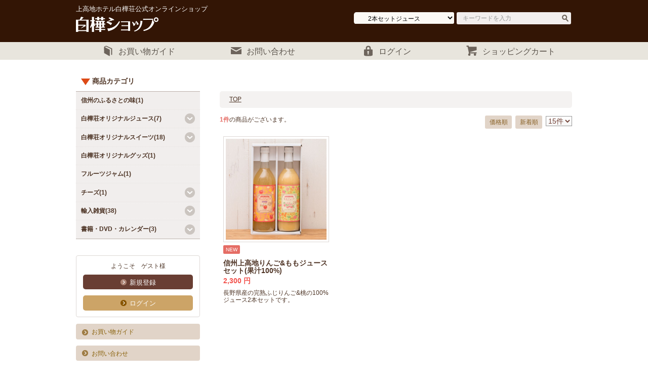

--- FILE ---
content_type: text/html; charset=UTF-8
request_url: https://shop.shirakabaso.com/products/list.php?category_id=12
body_size: 5746
content:
<!DOCTYPE html>
<html lang="ja" xmlns:fb="http://ogp.me/ns/fb#">
<head>
<meta charset="UTF-8">
<script src="https://www.shirakabaso.com/assets/js/gtm_shop.js"></script>
<meta http-equiv="X-UA-Compatible" content="IE=edge">
<title>
2本セットジュース| 
上高地ホテル白樺荘オンラインショップ【公式】信州・長野
</title>
<meta name="viewport" content="width=device-width,initial-scale=1.0">
    <meta name="author" content="株式会社ホテル白樺荘" />
<link rel="icon" type="image/vnd.microsoft.icon" href="/user_data/packages/plg_responsivel0084/img/common/favicon.ico" />
<link rel="stylesheet" href="/user_data/packages/plg_responsivel0084/css/style.css">
<link rel="stylesheet" href="/user_data/packages/plg_responsivel0084/css/flexslider.css">
<link rel="alternate" type="application/rss+xml" title="RSS" href="http://shop.shirakabaso.com/rss/" />

<!--[if lt IE 9]><script type="text/javascript" src="/user_data/packages/plg_responsivel0084/js/html5shiv.js"></script><![endif]-->
<link href='http://fonts.googleapis.com/css?family=Josefin+Sans:600' rel='stylesheet' type='text/css' />
<link rel="stylesheet" href="/user_data/packages/plg_responsivel0084/js/jquery.colorbox/colorbox.css" type="text/css" media="all" />
<script type="text/javascript" src="/user_data/packages/plg_responsivel0084/js/jquery-1.8.3.min.js"></script>
<script type="text/javascript" src="/user_data/packages/plg_responsivel0084/js/function.js"></script> 
<script type="text/javascript" src="/js/eccube.js"></script>
<script type="text/javascript" src="/js/eccube.legacy.js"></script>
<script type="text/javascript" src="/user_data/packages/plg_responsivel0084/js/jquery.flexslider-min.js"></script> 
<script type="text/javascript" src="/user_data/packages/plg_responsivel0084/js/jquery.colorbox/jquery.colorbox-min	.js"></script> 
<script type="text/javascript">
    eccube.productsClassCategories = {"53":{"__unselected":{"__unselected":{"name":"\u9078\u629e\u3057\u3066\u304f\u3060\u3055\u3044","product_class_id":"61","product_type":"1"}},"__unselected2":{"#":{"classcategory_id2":"","name":"\u9078\u629e\u3057\u3066\u304f\u3060\u3055\u3044"},"#0":{"classcategory_id2":"0","name":"","stock_find":true,"price01":"","price02":"2,300","point":"23","product_code":"B-B2-01","product_class_id":"61","product_type":"1"}}}};function fnOnLoad() {fnSetClassCategories(document.product_form53);}
    $(function(){
        fnOnLoad(); 
    });

    $(window).load(function() {
        $('#slider').flexslider({
            animation: "slide",
            itemWidth: 160,
            minItems: 4,
            maxItems: 4,
            animationLoop: false
        });
    });
</script>

                                    <!-- Global site tag (gtag.js) - Google Analytics -->
<script async src="https://www.googletagmanager.com/gtag/js?id=UA-178512650-1"></script>
<script>
window.dataLayer = window.dataLayer || [];
function gtag(){dataLayer.push(arguments);}
gtag('js', new Date());

gtag('config', 'UA-178512650-1');
</script>                        </head>

<!-- ▼BODY部 スタート -->

<body>
<noscript><iframe src="https://www.googletagmanager.com/ns.html?id=GTM-5VGT4QT" height="0" width="0" style="display:none;visibility:hidden"></iframe></noscript>

<noscript>
    <p>JavaScript を有効にしてご利用下さい.</p>
</noscript>

<div id="wrapper">
    <a name="top" id="top"></a>

    
                            
<!--▼HEADER-->
<header id="header">
    <div class="inner">
		<h1 class="logo"><span>上高地ホテル白樺荘公式オンラインショップ</span><a href="/"><img src="/user_data/packages/plg_responsivel0084/img/common/logo.png" alt="EC-CUBE ONLINE SHOPPING SITE" /></a></h1>
        <div class="header_utility">
        	<nav class="header_navi">
				<ul>
                    <li id="nav_search" class="sp"><span class="btn"><img src="/user_data/packages/plg_responsivel0084/img/btn_header_search.png" alt="検索"></span></li>
                </ul>
            </nav>
        </div>
        <!--▼検索バー -->
        <div id="search_area">
            <form method="get" action="/products/list.php">
                <p>
                <select name="category_id">
                <option value="" selected="selected">カテゴリー</option>
                <option label="&nbsp;&nbsp;信州のふるさとの味" value="51">&nbsp;&nbsp;信州のふるさとの味</option>
<option label="&nbsp;&nbsp;白樺荘オリジナルジュース" value="10">&nbsp;&nbsp;白樺荘オリジナルジュース</option>
<option label="&nbsp;&nbsp;&nbsp;&nbsp;単品ジュース" value="11">&nbsp;&nbsp;&nbsp;&nbsp;単品ジュース</option>
<option label="&nbsp;&nbsp;&nbsp;&nbsp;2本セットジュース" value="12" selected="selected">&nbsp;&nbsp;&nbsp;&nbsp;2本セットジュース</option>
<option label="&nbsp;&nbsp;&nbsp;&nbsp;ミニジュース6本セット" value="48">&nbsp;&nbsp;&nbsp;&nbsp;ミニジュース6本セット</option>
<option label="&nbsp;&nbsp;白樺荘オリジナルスイーツ" value="14">&nbsp;&nbsp;白樺荘オリジナルスイーツ</option>
<option label="&nbsp;&nbsp;&nbsp;&nbsp;稜線バタークッキー" value="55">&nbsp;&nbsp;&nbsp;&nbsp;稜線バタークッキー</option>
<option label="&nbsp;&nbsp;&nbsp;&nbsp;特製アップルパイ" value="15">&nbsp;&nbsp;&nbsp;&nbsp;特製アップルパイ</option>
<option label="&nbsp;&nbsp;&nbsp;&nbsp;ショコラ フォンダン" value="17">&nbsp;&nbsp;&nbsp;&nbsp;ショコラ フォンダン</option>
<option label="&nbsp;&nbsp;&nbsp;&nbsp;ケークフリュイ" value="16">&nbsp;&nbsp;&nbsp;&nbsp;ケークフリュイ</option>
<option label="&nbsp;&nbsp;&nbsp;&nbsp;マカロン" value="43">&nbsp;&nbsp;&nbsp;&nbsp;マカロン</option>
<option label="&nbsp;&nbsp;&nbsp;&nbsp;クッキー" value="44">&nbsp;&nbsp;&nbsp;&nbsp;クッキー</option>
<option label="&nbsp;&nbsp;白樺荘オリジナルグッズ" value="54">&nbsp;&nbsp;白樺荘オリジナルグッズ</option>
<option label="&nbsp;&nbsp;フルーツジャム" value="1">&nbsp;&nbsp;フルーツジャム</option>
<option label="&nbsp;&nbsp;チーズ" value="22">&nbsp;&nbsp;チーズ</option>
<option label="&nbsp;&nbsp;&nbsp;&nbsp;フランス直輸入ブリーチーズ" value="31">&nbsp;&nbsp;&nbsp;&nbsp;フランス直輸入ブリーチーズ</option>
<option label="&nbsp;&nbsp;輸入雑貨" value="40">&nbsp;&nbsp;輸入雑貨</option>
<option label="&nbsp;&nbsp;&nbsp;&nbsp;ファッション" value="41">&nbsp;&nbsp;&nbsp;&nbsp;ファッション</option>
<option label="&nbsp;&nbsp;&nbsp;&nbsp;インテリア" value="42">&nbsp;&nbsp;&nbsp;&nbsp;インテリア</option>
<option label="&nbsp;&nbsp;書籍・DVD・カレンダー" value="33">&nbsp;&nbsp;書籍・DVD・カレンダー</option>
<option label="&nbsp;&nbsp;&nbsp;&nbsp;上高地のカレンダー" value="45">&nbsp;&nbsp;&nbsp;&nbsp;上高地のカレンダー</option>
<option label="&nbsp;&nbsp;&nbsp;&nbsp;信州の山の本" value="37">&nbsp;&nbsp;&nbsp;&nbsp;信州の山の本</option>

                </select>
                </p>
                <p>
                <input type="hidden" name="transactionid" value="f2689b6cc83979895e474cb5100ae58be497d46b" />
                <input type="hidden" name="mode" value="search" />
                <input type="text" name="name" id="search" value="" placeholder="キーワードを入力" class="searchbox" />
                </p>
                <p class="button02 sp">
                    <button name="search" type="submit"><span>検索</span></button>
                </p>
           <!--▲検索バー --> 
       </form>
        </div>
        <!--▲検索バー --> 
    </div>
	<div id="header_bottom">
		<!-- ▼【ヘッダー】グローバルナビ -->
		<div id="gnav">
			<div class="inner00">
				<nav>
        																						<!-- ▼【ヘッダー】グローバルナビ -->
													<div id="gnav">
    <div class="inner">
        <nav>
            <a class="gnav_shopguide" href="/guide/plg_ResponsiveL0084_guide.php"><p><img src="/user_data/packages/plg_responsivel0084/img/btn_header_guide.png" alt="Shopping Guide" width="29" /><br class="sponly" /><span>お買い物ガイド</span></p></a>
            <a class="gnav_contact" href="/contact/"><p><img src="/user_data/packages/plg_responsivel0084/img/btn_header_contact.png" alt="Contact" width="29" /><br class="sponly" /><span>お問い合わせ</span></p></a>
                        <!--▼▼▼ログイン前▼▼▼-->
            <a class="gnav_mypage" href="/mypage/"><p><img src="/user_data/packages/plg_responsivel0084/img/btn_header_login.png" alt="Login" width="29" /><span class="pctb">ログイン</span></p></a>
            <!--▲▲▲ログイン前▲▲▲-->
                        <!--▼カート -->
            <a class="gnav_cart" href="/cart/"><p><span class="carticon"><img src="/user_data/packages/plg_responsivel0084/img/btn_header_cart.png" alt="Cart" width="29" /><span class="pctb">ショッピングカート</span></p></a>
        </nav>
    </div>
</div>
                        						<!-- ▲【ヘッダー】グローバルナビ -->
																						</nav>
			</div>
		</div>
	</div>
</header>
<!--▲HEADER-->        
                
    <div id="contents" class="cf">
                        
                <article id="main">
                                    
            <!-- ▼メイン -->
            <script type="text/javascript">//<![CDATA[
    function fnSetClassCategories(form, classcat_id2_selected) {
        var $form = $(form);
        var product_id = $form.find('input[name=product_id]').val();
        var $sele1 = $form.find('select[name=classcategory_id1]');
        var $sele2 = $form.find('select[name=classcategory_id2]');
        eccube.setClassCategories($form, product_id, $sele1, $sele2, classcat_id2_selected);
    }
    // 並び順を変更
    function fnChangeOrderby(orderby) {
        eccube.setValue('orderby', orderby);
        eccube.setValue('pageno', 1);
        eccube.submitForm();
    }
    // 表示件数を変更
    function fnChangeDispNumber(dispNumber) {
        eccube.setValue('disp_number', dispNumber);
        eccube.setValue('pageno', 1);
        eccube.submitForm();
    }
    // カゴに入れる
    function fnInCart(productForm) {
        var searchForm = $("#form1");
        var cartForm = $(productForm);
        // 検索条件を引き継ぐ
        var hiddenValues = ['mode','category_id','maker_id','name','orderby','disp_number','pageno','rnd'];
        $.each(hiddenValues, function(){
            // 商品別のフォームに検索条件の値があれば上書き
            if (cartForm.has('input[name='+this+']').length != 0) {
                cartForm.find('input[name='+this+']').val(searchForm.find('input[name='+this+']').val());
            }
            // なければ追加
            else {
                cartForm.append($('<input type="hidden" />').attr("name", this).val(searchForm.find('input[name='+this+']').val()));
            }
        });
        // 商品別のフォームを送信
        cartForm.submit();
    }
//]]></script>

<div id="topicpath">
    <ol>
        <li><a href="/">TOP</a></li>
            </ol>
</div>


<p class="intro">
    <span class="attention"><span id="productscount">1</span>件</span>の商品がございます。
</p>

<section class="pagenumberarea cf">
    <ul>
        <li>
            <a href="javascript:fnChangeOrderby('price');" rel="external">価格順</a>
        </li>
        <li>
            <a href="javascript:fnChangeOrderby('date');" rel="external">新着順</a>
        </li>
   
<li>
<select name="disp_number" onchange="javascript:fnChangeDispNumber(this.value);">
						<option value="15" selected="selected" >15件</option>
								<option value="30" >30件</option>
								<option value="50" >50件</option>
			</select>
</li>

 </ul>

</section>

<form name="form1" id="form1" method="get" action="?">
    <input type="hidden" name="transactionid" value="f2689b6cc83979895e474cb5100ae58be497d46b" />
    <input type="hidden" name="mode" value="" />
        <input type="hidden" name="category_id" value="12" />
    <input type="hidden" name="maker_id" value="0" />
    <input type="hidden" name="name" value="" />
            <input type="hidden" name="orderby" value="" />
    <input type="hidden" name="disp_number" value="15" />
    <input type="hidden" name="pageno" value="" />
        <input type="hidden" name="rnd" value="lia" />
</form>

<div class="product_area">
    <!--▼商品-->
                <a class="list_area" href="/products/detail.php?product_id=53"> 
                <p class="listphoto"><img src="/upload/save_image/12241048_567b4ed23b88f.jpg"  alt="信州上高地りんご&amp;ももジュースセット(果汁100%)" /></p>
        
        <div class="listrightblock">
                        <div class="statusArea"> 
                                <ul class="status_icon">
                                        <li class="icon01">NEW</li>
                                    </ul>
                            </div>
            
                        <h3>信州上高地りんご&amp;ももジュースセット(果汁100%)</h3>
            
                        <p>
                <span class="price">
                    <span id="price02_default_53">
                                                    2,300
                                            </span><span id="price02_dynamic_53"></span>
                    円
                </span>
            </p>
                    </div>
                <p class="listcomment">長野県産の完熟ふじりんご&amp;桃の100%ジュース2本セットです。</p>
            </a>
        <!--▲商品-->
</div>

<!--▼ページネーション-->
<!--▲ページネーション-->

            <!-- ▲メイン -->

                                                
        </article>
        
                        <aside id="side">
                                        <!-- ▼カテゴリ -->
                                    
<div class="block_outer">
    <div id="category_area">
        <div class="bloc_body">
            <h2 class="heading01">商品カテゴリ</h2>
            <ul id="categorytree">
                
<li>
    <a href="/products/list.php?category_id=51">信州のふるさとの味(1)</a>
            </li>
<li>
    <a href="/products/list.php?category_id=10">白樺荘オリジナルジュース(7)</a>
                <span class="toggle"></span>
    <ul>
    
<li>
    <a href="/products/list.php?category_id=11">単品ジュース(2)</a>
            </li>
<li>
    <a href="/products/list.php?category_id=12">2本セットジュース(1)</a>
            </li>
<li>
    <a href="/products/list.php?category_id=48">ミニジュース6本セット(1)</a>
            </li>
    </ul>
    </li>
<li>
    <a href="/products/list.php?category_id=14">白樺荘オリジナルスイーツ(18)</a>
                <span class="toggle"></span>
    <ul>
    
<li>
    <a href="/products/list.php?category_id=55">稜線バタークッキー(3)</a>
            </li>
<li>
    <a href="/products/list.php?category_id=15">特製アップルパイ(3)</a>
            </li>
<li>
    <a href="/products/list.php?category_id=17">ショコラ フォンダン(2)</a>
            </li>
<li>
    <a href="/products/list.php?category_id=16">ケークフリュイ(2)</a>
            </li>
<li>
    <a href="/products/list.php?category_id=43">マカロン(1)</a>
            </li>
<li>
    <a href="/products/list.php?category_id=44">クッキー(1)</a>
            </li>
    </ul>
    </li>
<li>
    <a href="/products/list.php?category_id=54">白樺荘オリジナルグッズ(1)</a>
            </li>
<li>
    <a href="/products/list.php?category_id=1">フルーツジャム(1)</a>
            </li>
<li>
    <a href="/products/list.php?category_id=22">チーズ(1)</a>
                <span class="toggle"></span>
    <ul>
    
<li>
    <a href="/products/list.php?category_id=31">フランス直輸入ブリーチーズ(1)</a>
            </li>
    </ul>
    </li>
<li>
    <a href="/products/list.php?category_id=40">輸入雑貨(38)</a>
                <span class="toggle"></span>
    <ul>
    
<li>
    <a href="/products/list.php?category_id=41">ファッション(30)</a>
            </li>
<li>
    <a href="/products/list.php?category_id=42">インテリア(8)</a>
            </li>
    </ul>
    </li>
<li>
    <a href="/products/list.php?category_id=33">書籍・DVD・カレンダー(3)</a>
                <span class="toggle"></span>
    <ul>
    
<li>
    <a href="/products/list.php?category_id=45">上高地のカレンダー(1)</a>
            </li>
<li>
    <a href="/products/list.php?category_id=37">信州の山の本(1)</a>
            </li>
    </ul>
    </li>
            </ul>
        </div>
    </div>
</div>
                                <!-- ▲カテゴリ -->
                            <!-- ▼ログイン -->
                                    
<div class="block_outer">
    <div class="bloc_body">
        <div class="status_area">
            <form onsubmit="return eccube.checkLoginFormInputted('login_form')" action="https://shop.shirakabaso.com/frontparts/login_check.php" method="post" id="login_form" class="login_form" name="login_form">
            <input type="hidden" value="login" name="mode" />
            <input type="hidden" value="f2689b6cc83979895e474cb5100ae58be497d46b" name="transactionid" />
            <input type="hidden" value="/products/list.php?category_id=12" name="url" />
                            <div class="for_login">
                    <p class="alignC">ようこそ　ゲスト様</p>
                    <p class="button02"><button type="button" onclick="location.href='/entry/kiyaku.php'"><span>新規登録</span></button></p>
                    <p class="button03 pctb"><button type="button" onclick="location.href='https://shop.shirakabaso.com/mypage/login.php'"><span>ログイン</span></button></p>
                </div>
                        </form>
        </div>
    </div>
</div>
                                <!-- ▲ログイン -->
                            <!-- ▼利用ガイド -->
                                    <div class="block_outer">
    <div id="guide_area" class="bloc_body">
        <ul class="button06">
            <li><a href="/guide/plg_ResponsiveL0084_guide.php" class="">お買い物ガイド</a></li>
            <li><a href="https://shop.shirakabaso.com/contact/" class="">お問い合わせ</a></li>
        </ul>
    </div>
</div>


<div class="bnrssl">
<span id="ss_gmo_img_wrapper_130-66_image_ja">
<a href="https://jp.globalsign.com/" target="_blank" rel="nofollow">
<img alt="SSL　GMOグローバルサインのサイトシール" border="0" id="ss_img" src="//seal.globalsign.com/SiteSeal/images/gs_noscript_130-66_ja.gif">
</a>
</span>
上高地ホテル白樺荘公式オンラインショップ「白樺ショップ」ではお客様のプライバシー保護のためSSL暗号化通信を導入しています。ご安心してお買物をお楽しみください。
</div>
<script type="text/javascript" src="//seal.globalsign.com/SiteSeal/gmogs_image_130-66_ja.js" defer="defer"></script>                                <!-- ▲利用ガイド -->
                                </aside>
                    </div>

            
                



<!--▼FOOTER-->
<p class="pagetop"><a href="#wrapper">PAGETOP</a></p>
<footer id="footer">
    <div class="inner cf">
        <nav id="footer_nav">
            <ul class="bottom_link">
                <li><a class="" href="/abouts/">当サイトについて</a></li>
                <li><a class="" href="/order/">特定商取引に関する表記</a></li>
                <li><a class="" href="/guide/privacy.php">プライバシーポリシー</a></li>
            </ul>
        </nav>
        <small>Copyright &copy; 2005-2026 上高地ホテル白樺荘オンラインショップ All rights reserved.</small>
    </div>
</footer>
<!--▲FOOTER-->                        </div>
</body><!-- ▲BODY部 エンド -->

</html>

--- FILE ---
content_type: text/css
request_url: https://shop.shirakabaso.com/user_data/packages/plg_responsivel0084/css/style.css
body_size: 18387
content:
@charset "UTF-8";

/* =====================================
	 reset 
===================================== */

/*
html5doctor.com Reset Stylesheet
v1.4
2009-07-27
Author: Richard Clark - http://richclarkdesign.com
*/

html, body, div, span, object, iframe, h1, h2, h3, h4, h5, h6, p, blockquote, pre, abbr, address, cite, code, del, dfn, em, img, ins, kbd, q, samp, small, strong, sub, sup, var, b, i, dl, dt, dd, ol, ul, li, fieldset, form, label, legend, table, caption, tbody, tfoot, thead, tr, th, td, article, aside, dialog, figure, footer, header, hgroup, menu, nav, section, time, mark, audio, video {
	margin:0;
	padding:0;
	border:0;
	outline:0;
	font-size:100%;
	vertical-align:bottom;
	background:transparent;
}
body {
	line-height:1.3;
	-webkit-text-size-adjust: 100%;
}
article, aside, dialog, figure, footer, header, hgroup, nav, section {
	display:block;
}
nav ul {
	list-style:none;
}
blockquote, q {
	quotes:none;
}
blockquote:before, blockquote:after, q:before, q:after {
	content:'';
	content:none;
}
a {
	margin:0;
	padding:0;
	border:0;
	font-size:100%;
	vertical-align:baseline;
	background:transparent;
}
ins {
	background-color:#ff9;
	color:#000;
	text-decoration:none;
}
mark {
	background-color:#ff9;
	color:#000;
	font-style:italic;
	font-weight:bold;
}
del {
	text-decoration: line-through;
}
abbr[title], dfn[title] {
	border-bottom:1px dotted #000;
	cursor:help;
}
table {
	border-collapse:collapse;
	border-spacing:0;
}
hr {
	display:block;
	height:1px;
	border:0;
	border-top:1px solid #cccccc;
	margin:1em 0;
	padding:0;
}
input, select {
	vertical-align:middle;
}
textarea { /* for chrome fontsize bug */
  font-family: sans-serif;
}
button {
	letter-spacing: normal;
	font-family: sans-serif;
}

html {
	font-size: 62.5%;/* 62.5%を指定すると「1.0 rem = 10px」 */
}
body {
	width: 100%;
	padding: 0;
	color:#4E3324;
	font-family: sans-serif;
	font-size: 13px;
	font-size: 1.3rem;
}
a:link {color: #4E3324;text-decoration:none;}
a:visited {color: #4E3324;text-decoration:none;}
a:hover {color: #4E3324; text-decoration: underline;}
a:active {color: #4E3324;text-decoration:none;}

h1, h2 {
	background: #DAD2CF;
	color: #4F3424;
	font-size: 100%;
	padding: 0.5em 1em;
	margin: 0 0 0.5em;
	line-height: 1.2;
	font-weight: bold;
}
h3, h4, h5, h6 {
	font-size: 100%;
	margin: 0 0 0.5em;
	line-height: 1.1;
	font-weight: bold;
	padding: 0.5em 0;
}
p {
	margin: 0 0 1em;
	color: #4C3324;
	line-height: 1.3;
	text-align: left;
}
dl dt, dl dd {
	color: #4C3324;
	line-height: 1.3;
	text-align: left;
}
ul {
	margin: 0 0 2em;
	padding: 0;
	list-style: none;
}
img {
	max-width : 100%;
}
small {
	font-size: 11px;
	font-size: 1.1rem;
}
.small {
	font-size: 11px;
	font-size: 1.1rem;
	font-weight: normal;
}
.cl {
	clear: both;
}



/* =====================================
	 layout base
===================================== */

#wrapper {
	width: 100%;
}
article#main {
	width: 100%;
}
section {
	margin: 0 0 3em;
}
aside#side {
	width: 100%;
}
.pagetop {
	width: 97%;
	height: 21px;
	height: 2.1rem;
	margin: 0 auto;
	text-align: left;
	overflow: hidden;
}

.pagetop a {
	float: right;
	width: 5em;
    padding: 0 0.7em 0 2em;
	display: block;
	font-size: 10px;
	font-size: 1.0rem;
	line-height: 21px;
	line-height: 2.1rem;
	height: 21px;
	height: 2.1rem;
	vertical-align: middle;
	background: url(../img/arrow_pagetop.png) 1em center no-repeat #311604;
	border-radius: 3px 3px 0 0;
}
.pagetop a:link { color: #fff;}
.pagetop a:visited { color: #fff;}
.pagetop a:hover { color: #fff;}
.pagetop a:active { color: #fff;}


.block_outer:before, .block_outer:after {
	content: "";
	display: table;
}
.block_outer:after {
	clear: both;
}

#undercolumn {
	margin-bottom: 2em;
}
#undercolumn h2.title {
	font-size: 20px;
	font-size: 2.0rem;
	background: #ded1c5;
	color: #fff;
	margin-bottom: 0;
	padding: 0.6em;
	text-align: center;
}
#undercolumn .inner {
	padding: 1.5em;
}
#undercolumn .heading02 {
	margin-bottom: 1em;
}

/* padding */

.spadB0 {padding-bottom: 0 !important;}

/* form parts */

::-webkit-input-placeholder {color: #999; opacity:1;}
::-moz-placeholder {color: #999; opacity:1;}
:-moz-placeholder {color: #999; opacity:1;}
:-ms-input-placeholder {color: #999; opacity:1;}

article form input[type="text"],
article form input[type="email"],
article form input[type="password"],
article form input[type="tel"],
article form input[type="number"]{
	border: 1px solid #C7C7C7;
	border-radius: 4px;
	font-size: 13px;
	font-size: 1.3rem;
	padding: 0.5em 0.8em;
	vertical-align: middle;
	max-width: 90%;
	-webkit-appearance:none;
}
article form input[type="radio"],
article form input[type="checkbox"]{
	border: 1px solid #C7C7C7;
	font-size: 13px;
	font-size: 1.3rem;
}
article form input[type="radio"] {
	border-radius: 10px;
}
article form select {
	border: 1px solid #C7C7C7;
	border-radius: 4px;
	font-size: 13px;
	font-size: 1.3rem;
	padding: 0.4em 0.8em;
}
article form textarea {
	border: 1px solid #C7C7C7;
	border-radius: 4px;
	font-size: 13px;
	font-size: 1.3rem;
	padding: 0.4em 0.8em;
	max-width: 90%;
}

button {
	-webkit-appearance:none;
}
textarea {
	-webkit-appearance:none;
}

/* =====================================
	 base
===================================== */

/* --- clearfix --- */

.cf {
	zoom: 1;
}
.cf:before, .cf:after {
	content: "";
	display: table;
}
.cf:after {
	clear: both;
}

/* --- attention --- */

.attention {
	color: #E56C65;
}
.attentionSt {
	background: #fef8f8;
	color: #E56C65;
	padding: 1em;
	border-radius: 5px;
}


/* --- buttonStyle --- */

.button01 {
	text-align: center;
	background: #e1d4c8;
	border: 0 none;
	border-radius: 5px;
	padding: 0;
}
.button01:hover {
	background: #cbb498;
	cursor: pointer;
}
.button01 a {
	padding: 0.8em 0 0.5em;
	display: block;
}
.button01 a:link { color: #89610a; text-decoration: none;}
.button01 a:visited { color: #89610a;text-decoration: none;}
.button01 a:hover { color: #89610a;text-decoration: none;}
.button01 a:active { color: #89610a;text-decoration: none;}

.button01 a span,
.button01 button span {
	background: url(../img/arrow_r01.png) 0 50% no-repeat;
	background-size: 12px auto;
	padding-left: 1.2em;
}
.button01 button {
	background: none; border: none;
	padding: 0.6em 0 0.5em;
	color: #fff;
	cursor: pointer;
	width: 100%;
}
.button01 span {
	cursor: pointer;
}

.button02 {
	text-align: center;
	background: #693e33;
	border: 0 none;
	border-radius: 5px;
	padding: 0;
}
.button02:hover {
	background: #4d2816;
	cursor: pointer;
}

.button02 a {
	padding: 0.6em 0 0.5em;
	display: block;
	color: #fff;
}
.button02 a:link { text-decoration: none;}
.button02 a:visited { text-decoration: none;}
.button02 a:hover { text-decoration: none;}
.button02 a:active { text-decoration: none;}

.button02 a span,
.button02 button span {
	background: url(../img/arrow_r02.png) left center no-repeat;
	background-size: 12px 12px;
	padding-left: 1.2em;
}
.button02 button {
	background: none; border: none;
	padding: 0.6em 0 0.5em;
	color: #fff;
	cursor: pointer;
	width: 100%;
}

.button03 {
	text-align: center;
	background: #cca467;
	border-radius: 5px;
	padding: 0;
}
.button03:hover {background: #a47d46;}

.button03 a {
	padding: 0.6em 0 0.5em;
	display: block;
	color: #fff;
}
.button03 button {
	background: none; border: none;
	padding: 0.6em 0 0.5em;
	color: #fff;
	cursor: pointer;
	width: 100%;
}
.button03 a span,
.button03 button span {
	background: url(../img/arrow_r03.png) left center no-repeat;
	background-size: 12px 12px;
	padding-left: 1.2em;
}
.button03 a:link { text-decoration: none;}
.button03 a:visited { text-decoration: none;}
.button03 a:hover { text-decoration: none;}
.button03 a:active { text-decoration: none;}


.button04 {
	text-align: center;
	background: #F3544C;
	border: 0 none;
	padding: 0;
}
.button04:hover {
	background: #F03126;
	cursor: pointer;
}
.button04 {
	text-align: center;
	background: #e1d4c8;
	border-radius: 5px;
	padding: 0;
}
.button04:hover {background: #cbb498;}

.button04 a {
	padding: 0.6em 0 0.5em;
	display: block;
	color: #fff;
}
.button04 a:link { text-decoration: none;}
.button04 a:visited { text-decoration: none;}
.button04 a:hover { text-decoration: none;}
.button04 a:active { text-decoration: none;}

.button04 a span,
.button04 button span {
	background: url(../img/arrow_r01.png) left center no-repeat;
	background-size: 12px 12px;
	padding-left: 1.2em;
	width: 100%;
}
.button04 button {
	background: none; border: none;
	padding: 0.6em 0 0.5em;
	color: #fff;
	width: 100%;
	cursor: pointer;
}

.button05 {
	background: #E56D65;
	text-align: center;
	border-radius: 5px;
	padding: 0;
}
.button05:hover {background: #e25b54;}

.button05 a {
	padding: 0.6em 0 0.5em;
	display: block;
	color: #fff;
}
.button05 button {
	background: none; border: none;
	padding: 0.6em 0 0.5em;
	color: #fff;
	cursor: pointer;
	width: 100%;
}
.button05 a span,
.button05 button span {
	background: url(../img/arrow_r06.png) left center no-repeat;
	background-size: 12px 12px;
	padding-left: 1.2em;
}

.button05 a:link { text-decoration: none;}
.button05 a:visited { text-decoration: none;}
.button05 a:hover { text-decoration: none;}
.button05 a:active { text-decoration: none;}


.button06 a {
	display: block;
	padding: 0.7em 0.8em;
	margin-bottom: 1em;
	background: url(../img/arrow_r01.png) 97% 55% no-repeat #e1d4c8;
	background-size: 12px 12px;
}
button.button06 {
	padding: 0.7em 0.8em;
	margin-bottom: 1em;
	background: url(../img/arrow_r01.png) 97% 55% no-repeat #e1d4c8;
	background-size: 12px 12px;
}
.button06 a:link { color: #89610a; text-decoration: none;}
.button06 a:visited { color: #89610a;text-decoration: none;}
.button06 a:hover { color: #89610a;text-decoration: none; background-color: #cbb498;}
.button06 a:active { color: #89610a;text-decoration: none;}





.btn_area {
	padding-top: 2em;
}

.btn_area p.button02 button,
.btn_area p.button05 button {
	padding: 1em 0.8em 0.9em;
	font-size: 16px;
	font-size: 1.6rem;
}

ul.btn_area li {
	margin-bottom: 1em;
}
ul.btn_area li a,
ul.btn_area li button {
	padding: 1em 0.8em 0.9em;
}
ul.btn_area li span {
	font-size: 16px;
	font-size: 1.6rem;
}


/* --- headingStyle --- */

.heading01 {
	font-size: 16px;
	font-size: 1.6rem;
	padding: 0.4em;
}
.heading02 {
	font-size: 14px;
	font-size: 1.4rem;
	color: #4C3324;
	border-bottom: 2px solid #BBB0AA;
	padding: 0.5em 0.2em;
}

/* --- linkStyle --- */

.link01 {
	background: url(../img/arrow_r04.png) left center no-repeat;
	background-size: 4px 7px;
	padding-left: 0.7em;
}
.link01:link {text-decoration: underline;}
.link01:visited {text-decoration: underline;}
.link01:hover {text-decoration: none;}
.link01:active {text-decoration: underline;}


/* --- tableStyle --- */

.table {
	width: 100%;
}
.table .thead {
	display: none;
}
.table .tbody .tr {
	display: block;
	border: 1px solid #DDD8D5;
	border-bottom: none;
	padding: 1em;
	background: #fff;
}
.table .tbody .tr span.link {
	text-decoration: underline;
}
.table .tbody a.tr {
	background: url(../img/arrow_r07.png) 98% center no-repeat #fff;
	background-size: 13px 13px;
}
.table .tbody a.tr:hover {
	background-color: #F4F3F0;
	cursor: pointer;
	text-decoration: none;
}
.table .tbody a.tr:hover span.link {
	text-decoration: none;
}
.table .tbody a.tr > div {
	margin: 0;
	position: relative;
	padding-left: 9em;
	vertical-align: middle;
}
.table dl.tr:first-child {
    border-top-left-radius: 5px;
    border-top-right-radius: 5px;
}
.table dl.tr:last-child {
    border-bottom-left-radius: 5px;
    border-bottom-right-radius: 5px;
}
.table .tbody dl.tr dt {
	padding-bottom: 0.5em;
	vertical-align: middle;
	font-weight: bold;
}
.table .tbody dl.tr dd {
	vertical-align: middle;
	/*overflow-x:hidden;*/
}
.table .tbody dl.tr dd p {
	vertical-align: middle;
}

.tbody .tr:last-child {
    border-bottom: 1px solid #DDD8D5;
}

.table .photo a:hover img {
	opacity: 0.8;
	filter: alpha(opacity=80);
}

.table .tr div.bt_delete a {
	font-size: 10px;
	font-size: 1.0rem;
	display: block;
	background:#b0b0b0	;
	padding: 0.5em 0.7em;
	color: #fff;
	border-radius: 5px;
}
.table .tr div.bt_edit a {
	font-size: 10px;
	font-size: 1.0rem;
	display: block;
	background:#797979	;
	padding: 0.5em 0.7em;
	color: #fff;
	border-radius: 5px;
}
.table .tr div.bt_delete a:hover,
.table .tr div.bt_edit a:hover {
	opacity: 0.8;
	filter: alpha(opacity=80);
	text-decoration: none;
}


/* --- pagination --- */

nav.pagination {
	width: 95%;
	margin: 0 auto;
	position: relative;
	clear: both;
}
nav.pagination ul {
    list-style-type: none;
    margin: 0 auto;
    padding: 1.5em 0;
    text-align: center;
}
nav.pagination ul li {
	border-radius: 4px;
    display: inline-block;
    min-width: 29px;
    padding: 0 3px 0 2px;
    text-align: center;
	position: relative;
}

nav.pagination ul li a {
    background: #BBB0AA;
    color: #fff;
    display: block;
    font-size: 0.8em;
    font-weight: bold;
    line-height: 1.8;
    padding: 0 1.5em;
    text-decoration: none;
	border-radius: 3px;
}
nav.pagination ul li a:hover, nav.pagination ul li a:focus {
    background: #ac9f99;
    color: #fff;
}
nav.pagination ul li.active a {
    background: #5E4637;
    color: #fff;
    text-decoration: none;
}
nav.pagination ul li.active a:hover, nav.pagination ul li.active a:focus {
    background: #4c372a;
    color: #fff;
}
nav.pagination ul li.first, nav.pagination ul li.last {
	display: none;
}
nav.pagination ul li.prev {
	position: absolute;
	left: 0;
}
nav.pagination ul li.next {
	position: absolute;
	right: 0;
}
nav.pagination ul li.prev a, nav.pagination ul li.next a {
    background: #BBB0AA;
    color: #fff;
    padding: 0 1.5em;
}
nav.pagination ul li.prev a:hover, nav.pagination ul li.prev a:focus, nav.pagination ul li.next a:hover, nav.pagination ul li.next a:focus {
    background: #ac9f99;
}
nav.pagination ul li.disabled a {
    background: #c9c0bb;
    color: #D9D9D9;
    text-decoration: none;
}
nav.pagination ul li.disabled a:hover, nav.pagination ul li.disabled a:focus {
    background: #c9c0bb;
    color: #D9D9D9;
}
nav.pagination ul li:first-child a, nav.pagination ul li:first-child a:link, nav.pagination ul li:first-child a:visited {
    border-radius: 3px;
}
nav.pagination ul li:last-child a, nav.pagination ul li:last-child a:link, nav.pagination ul li:last-child a:visited {
    border-radius: 3px;
}

/* --- topicpath --- */

#topicpath {
	background: #F4F2F1;
	margin-bottom: 1.2em;
	padding: 1em 1.5%;
}
#topicpath ol {
	list-style: none;
	overflow: hidden;
}
#topicpath li {
	float: left;
	color: #4C3324;
	font-size: 12px;
	font-size: 1.2rem;
}
#topicpath li a {
	float: left;
	padding: 0 0.5em;
	display: block;
	color: #4C3324;
}
#topicpath li a:link {text-decoration: underline;}
#topicpath li a:visited {text-decoration: underline;}
#topicpath li a:hover {text-decoration: none;}
#topicpath li a:active {text-decoration: underline;}

#topicpath li:after {
	content:">";
}
#topicpath li:last-child {
	padding: 0 0.5em;
	color: #4C3324;
}
#topicpath li:last-child:after {
	content:"";
}



/* --- pagenumberarea --- */

.pagenumberarea {
	width: 95%;
	margin: 0 auto 1em;
}
.pagenumberarea ul li {
	float: left;
	width: 49.5%;
	text-align: center;
}
.pagenumberarea ul li a {
	background: #e1d4c8;
	display: block;
	width: 100%;
	padding: 0.8em 0;
	border-radius: 5px 0 0 5px;
	color: #896126;
	font-size: 14px;
	font-size:1.4rem;
	font-weight: bold;
}
.pagenumberarea ul li a:link { text-decoration: none;}
.pagenumberarea ul li a:visited { text-decoration: none;}
.pagenumberarea ul li a:hover { text-decoration: none; opacity: 0.9;filter: alpha(opacity=90);}
.pagenumberarea ul li a:active { text-decoration: none;}

.pagenumberarea ul li a.active {
	background: #5E4637;
}
.pagenumberarea ul li:last-child a {
	border-radius: 0 5px 5px 0;
	border-left:1px solid #fff;
}

/* for pc */

.pc {
	display: none;
}

/* for pc&tablet */

.pctb {
	display: none;
}

/* status_icon */

.status_icon {
	margin-bottom: 0.5em;
	overflow: hidden;
}
.status_icon li {
	font-size: 10px;
	font-size: 1.0rem;
	float: left;
	padding: 2px 5px;
	margin: 0 3px 3px 0; 
	color: #fff;
	background: #000;
	border-radius:2px;
}
/*.status_icon li.icon01 { background: #E56D65;}
.status_icon li.icon02 { background: #9D9D9D;}
.status_icon li.icon03 { background: #93D4B2;}
.status_icon li.icon04 { background: #F7A55B;}
.status_icon li.icon05 { background: #5793BF;}*/
.status_icon li.icon01 { background: #E56D65;}
.status_icon li.icon02 { background: #9D9D9D;}
.status_icon li.icon03 { background: #B78956;}
.status_icon li.icon04 { background: #F7A55B;}
.status_icon li.icon05 { background: #56B788;}
.status_icon li.icon06 { background: #5793BF;}
.status_icon li.icon07 { background: #85AD4B;}



/* price */
.price {
	color: #E56C65;
	font-weight: bold;
}


/* login_form */

.login_form .mail {
	border: 1px solid #C6C6C6;
	text-align: left;
	margin: 0 1em 1em;
	padding: 0 0 0 2.2em;
	background: url(../img/icon_mail.png) 0.4em center no-repeat #DDD8D5;
	background-size: 17px 14px;
	height: 30px;
	border-radius: 3px;
}
.login_form .mail input {
	border: 0 none;
	border-left: 1px solid #C6C6C6;
	height: 30px;
	line-height: 30px;
	width: 100%;
	min-width: 13em;
	padding: 0 3%;
	border-radius: 0 3px 3px 0;
	vertical-align: middle;
	font-size: 14px;
	font-size: 1.4rem;
	-webkit-box-sizing: border-box;
	-moz-box-sizing: border-box;
	-ms-box-sizing: border-box;
	box-sizing: border-box;
}

.login_form .password {
	border: 1px solid #C6C6C6;
	text-align: left;
	margin: 1em;
	padding: 0 0 0 2.2em;
	background: url(../img/icon_key.png) 0.5em center no-repeat #DDD8D5;
	background-size: 17px auto;
	height: 30px;
	border-radius: 3px;
}
.login_form .password input {
	border: 0 none;
	border-left: 1px solid #C6C6C6;
	height: 30px;
	line-height: 30px;
	width: 100%;
	min-width: 13em;
	padding: 0 3%;
	border-radius: 0 3px 3px 0;
	vertical-align: middle;
	font-size: 14px;
	font-size: 1.4rem;
	-webkit-box-sizing: border-box;
	-moz-box-sizing: border-box;
	-ms-box-sizing: border-box;
	box-sizing: border-box;
}
.login_form .login_memory {
	text-align: left;
	float: left;
	width: 30%;
}
.login_form .login_memory input#login_memory {
	margin-left: 0;
}
.login_form ul {
	float: left;
	width: 55%;
	padding-bottom: 1em;
}
.login_form ul li {
	line-height: 1.3;
	text-align: left;
	width: auto;
	border: none;
	float: none;
}
.login_form ul li a {
	font-size: 12px;
	font-size: 1.2rem;
	background: url(../img/arrow_r04.png) left center no-repeat;
	background-size: 4px 7px;
	padding-left: 0.7em;
}
.login_form ul li a:link {text-decoration: underline;}
.login_form ul li a:visited {text-decoration: underline;}
.login_form ul li a:hover {text-decoration: none;}
.login_form ul li a:active {text-decoration: underline;}

/* message */

.message {
	padding: 2em;
	background: #fff;
	border: 1px solid #DDD8D5;
	border-radius: 5px;
}
.message .alart {
	text-align: center;
}
.message p:last-child {
	margin-bottom: 0;
}

/* form error */

form div.attention {
	margin-top: 0.5em;
}
form .error {
	background-color: #FFE8E8;
}

/* point_announce */

.point_announce {
	margin: 0 1.5em;
	padding: 0 1em;
	background: #E6F1F7;
	border-radius: 5px;
}
.point_announce p {
	margin: 0;
	padding: 0.8em 0;
}
.point_announce span {
	padding: 0.5em 1em 0.5em 0;
	
}
.point_announce .point {
	background: url(../img/icon_point.png) left center no-repeat;
	background-size: 18px 18px;
	color: #609CBD;
	font-weight: bold;
	padding-left: 1.8em;
}
.point_announce + p.attention {
	padding-top: 1em;
}

/* margin & padding */

.marB00 {margin-bottom: 0 !important;}
.marB20 {margin-bottom: 20px !important;}


/* =====================================
	 header 
===================================== */

header {
	width: 100%;
	background-color: #331505;
}
header .inner {
	color: #fff;
	z-index: 100;
	position: relative;
}
header .inner:before, header .inner:after {
	content: "";
	display: table;
}
header .inner:after {
	clear: both;
}

header h1 {
	text-align: left;
	width: 70%;
	float: left;
	margin-left: 4%;
	font-weight:normal;
	color:#fff;
}
header h1 img {
	vertical-align: bottom;
	max-height: 30px;
	margin-top:.6em;
}
header h1 span { display:block; }

h1.logo {
	border: none;
	padding: 10px 0 0;
	background: none;
}

/* header_utility */

header .header_utility {
	margin: 0;
	width: 14%;
	float: right;
}
header .popup {
	position: absolute;
	top: 44px;
	display: none;
	right: 0;
	z-index: 50;
}
header nav .popup p {
	margin: 0;
	padding: 0 1em;
}

header nav .popup p:first-child {
	padding: 0.7em 1em;
}

header .popup button {
	border: none;
	background: none;
	color: #fff;
	padding: 0;
	text-align: center;
	line-height: 1.3;
}
header .popup button:hover {
	cursor: pointer;
}

header .popup .button02 {
	border-radius: 0 0 5px 5px;
	padding: 0;
}
header .popup .button02 button {
	padding: 0.6em 0 0.5em;
}

header .popup .button03 {
	border-radius: 0 0 5px 5px;
	padding: 0;
}
header .popup .button03 button {
	padding: 0.6em 0 0.5em;
}
header .popup .button03 {
	border-radius: 0 0 5px 5px;
	padding: 0;
}
header .popup .button03 button {
	padding: 0.6em 0 0.5em;
}

header .popup > div {
	background: #fff;
	border-radius: 5px 0 5px 5px;
}

header nav #popup_cart.active {
	display: block;
	min-width: 150px;
}
header nav #popup_cart p:first-child {
	padding-bottom: 0;
}
header nav #popup_cart p.total,
header nav #popup_cart p.cart_zero {
	padding-bottom: 0.7em;
}
header nav #popup_cart p.cart_zero {
	min-width: 150px;
}
header nav #popup_cart p span.mini {
	width: 30%;
	display: inline-block;
	text-align: left;
}
header nav #popup_cart p span.quantity,
header nav #popup_cart p span.money {
	width: 65%;
	display: inline-block;
	text-align: right;
}
header nav #popup_cart p.free_money_area {
	font-weight: bold;
	white-space: nowrap;
	padding: 0.2em 1em;
	background: #E8F9F2;
	color: #5793BF;
	text-align: center;
}
header nav #popup_cart .button02 {
	padding: 0;
}


/* header_nav */

header nav ul {
	margin: 0;
	padding: 0;
}
header nav ul li {
	width: 100%;
	text-align: center;
	cursor: pointer;
	float: right;
	border-left: 1px solid #e8e6de;
	position: relative;
}

header nav ul li span.btn {
	padding: 25px 5%;
	display: block;
	cursor: pointer;
	min-height: 26px;
}
header nav ul li span.btn img {
	max-height: 24px;
}
header nav ul li:hover img {
	opacity: 0.8;
	filter: alpha(opacity=80);
}
header nav ul li.active {
	background: #fff;
}

header nav ul li span.incart_count {
    background-color: #E56D65;
    border-radius: 20px 20px 20px 20px;
    color: white;
    font-size: 10px;
    font-weight: bold;
    right: 5%;
    line-height: 16px;
    min-width: 5px;
    padding: 0 5px;
    position: absolute;
    text-align: center;
    top: 3px;
    z-index: 1;
}

/* search_area */

header #search_area {
	width: 60%;
	position: absolute;
	right: 0;
	top: 70px;
	overflow: hidden;
	background: #fff;
	border-radius: 5px 0 5px 5px;
	display: none;
}
header #search_area.active {
	display: block;
}
header #search_area form p {
	margin: 0;
	padding: 1em 1em 0;
}
header #search_area form input {
	width: 100%;
	font-size: 12px;
	font-size: 1.2rem;
}
header #search_area form input#search {
	margin: 0;
	padding: 0.4em 15% 0.4em 1em;
	background: url(../img/icon_header_search.png) 98% center no-repeat #f2eeee;
	background-size: 13px 14px;
	border: none;
	border-radius: 3px;
	-webkit-box-sizing: border-box;
	-moz-box-sizing: border-box;
	-ms-box-sizing: border-box;
	box-sizing: border-box;
}
header #search_area form select {
	margin: 0;
	width: 100%;
	background: #FCF9F5;
	padding: 0.3em 0.3em 0.3em 1em;
	border: none;
	border-radius: 3px;
	font-size: 12px;
	font-size: 1.2rem;
}
header #search_area form select option {
	font-size: 12px;
	font-size: 1.2rem;
	background: #DDD8D5;
	border: none;
}
header #search_area form .button02 {
	padding:0;
	margin-top: 1em;
	border-radius: 0 0 5px 5px;
}
header #search_area form .button02 button {
	width: 100%;
}

/* bt_entry */

#bt_entry {
	position: absolute;
	right: 0;top: 1.5em;
	vertical-align: middle;
	display: table;
	z-index: 110;
	width: 60px;
}
#bt_entry a {
	background: #F3544C;
	display: table-cell;
	padding: 0.8em 0;
	color: #fff;
	vertical-align: middle;
	text-align: center;
}
#bt_entry a:hover {
	background: #E31A0F;
}
#bt_entry a img {
	vertical-align: middle;
}

/* global nav */

#gnav {
	background: #e8e5dd;
	position:relative;
	z-index:1;

}
#gnav nav {
	margin: 0;
	padding: 0;
	display: table;
	width: 100%;
	height:34px;
}
#gnav nav a {
	text-align: center;
	display: table-cell;
	vertical-align: middle;
	padding: 0.6em 0;
}
#gnav nav a:link { color: #5A534B; text-decoration: none;}
#gnav nav a:visited { color: #5A534B; text-decoration: none;}
#gnav nav a:hover { color: #5A534B; text-decoration: none; background: #f6f5f1;}
#gnav nav a:active { color: #5A534B; text-decoration: none;}

#gnav nav a.active {
	background: #C48D4A;
}
#gnav nav a p {
	font-family: 'Josefin Sans', sans-serif;
	margin: 0;
	color: inherit;
	text-align: center;
	font-size:14px;
	font-size:1.4rem;
}
#gnav nav a span {
	vertical-align: bottom;
}
#gnav nav a span.carticon {
	display: inline;
	position: relative;
}
#gnav nav a p span.incart_count {
    background-color: #E56D65;
    border-radius: 20px;
    color: #fff;
	font-family: sans-serif;
    font-size: 10px;
    font-weight: bold;
	letter-spacing: 0;
    right: -1px;
    top: -4px;
    line-height: 16px;
    min-width: 5px;
    padding: 0 5px;
    position: absolute;
    text-align: center;

}
#gnav nav a img {
	vertical-align: top;
	position: relative;
}
/* search_area */

#header_bottom #search_area {
	background: #EBEBEB;
	padding-bottom: 1em;
}
#header_bottom #search_area .search_box {
	overflow: hidden;
}
#header_bottom #search_area form p {
	margin: 0;
	padding: 1em 1em 0;
}
#header_bottom #search_area form input {
	width: 100%;
	font-size: 12px;
	font-size: 1.2rem;
}
#header_bottom #search_area form input#search {
	margin: 0;
	padding: 0.4em 15% 0.4em 1em;
	background: url(../img/icon_header_search.png) 98% center no-repeat #fff;
	background-size: 14px 14px;
	border: none;
	-webkit-box-sizing: border-box;
	-moz-box-sizing: border-box;
	-ms-box-sizing: border-box;
	box-sizing: border-box;
}
#header_bottom #search_area form select {
	margin: 0;
	width: 100%;
	background: #fff;
	padding: 0.3em 0.3em 0.3em 1em;
	border: none;
	font-size: 12px;
	font-size: 1.2rem;
}
header #search_area form select option {
	font-size: 12px;
	font-size: 1.2rem;
	background: #fff;
	border: none;
}

/* header_bottom */

#header_bottom #search_area .bnr_header_bottom {
	padding: 1em 1em 0;
	text-align: center;
}
#header_bottom #search_area .bnr_header_bottom img {
	max-height: 23px;
}


/* =====================================
	 footer 
===================================== */

footer {
	width: 100%;
	background: #311604;
	color: #fff;
}
footer .inner {
	width: 100%;
	text-align: center;
}
footer nav {
	margin: 0 auto;
	padding: 1.2em 0 0;
}
footer nav ul {
	margin-bottom: 1em
} 
footer nav ul li {
	display: inline;
}
footer nav ul li:before {
	font-size: 9px;
	font-size: .9rem;
	content: "|"
}
footer nav ul li:first-child:before {
	content: ""
}
footer nav ul li a {
	display: inline;
	border-bottom: none;
	font-size: 9px;
	font-size: .9rem;
	padding: 1em 0.6em;
	color: #fff;
}
footer nav ul li a:link { color: #fff; text-decoration: underline;}
footer nav ul li a:visited { color: #fff; text-decoration: underline;}
footer nav ul li a:hover { color: #fff; text-decoration: none;}
footer nav ul li a:active { color: #fff; text-decoration: underline;}

footer small {
	font-size: 10px;
	font-size: 1.0rem;
}


/* =====================================
	 aside 
===================================== */

aside#side ul li {
	font-size: 14px;
	font-size: 1.4rem;
	line-height: 1.5;
}

/* category */

#category_area h2 {
	margin-bottom: 0;
	padding: 0.8em 0.4em;
}
#categorytree {
	margin-bottom: 0;
	border-bottom: 1px solid #D9D3D0;
}
#categorytree li {
	border-top: 1px solid #D9D3D0;
	position: relative;
}

#categorytree li a {
	display: block;
	padding: 0.8em 3.5em 0.8em 0.8em;
	position: relative;
	color: #4F3424;
	font-weight: bold;
	background: #f1eeed;
}

#categorytree li a:hover {
	background-color: #ECE8E6;
}

#categorytree li li a {
	padding-left: 1.8em;
	background-color: #fff;
}
#categorytree li li a:hover {
	background-color: #FCFCFB;
}
#categorytree li li li a {
	padding-left: 2.8em;
}
#categorytree li li li li a {
    background-image: url(../img/icon_level01.png);
	background-repeat: no-repeat;
	background-position: 3em center;
	padding-left: 4em;
}
#categorytree li li li li li a {
    background-image: url(../img/icon_level01.png);
	background-repeat: no-repeat;
	background-position: 4em center;
	padding-left: 5em;
}
#categorytree li span {
	position: absolute;
	right: 1%; top: 0.1em;
	display: block;
	cursor: pointer;
	width: 40px; height: 40px;
}
#categorytree li span:hover {
	opacity: 0.8;
	filter: alpha(opacity=80);
}
#categorytree li span.toggle {
	background: url(../img/icon_down01.png) center center no-repeat;
	background-size: 20px 20px;
}
#categorytree li.active > span.toggle {
	background: url(../img/icon_up01.png) center center no-repeat;
	background-size: 20px 20px;
}

#categorytree li span:hover { color: #4C3324;text-decoration: none;}
#categorytree li a:link { color: #4C3324; text-decoration: none;}
#categorytree li a:visited { color: #4C3324;text-decoration: none;}
#categorytree li a:hover { color: #4C3324;text-decoration: none;}
#categorytree li a:active { color: #4C3324;text-decoration: none;}

#categorytree li ul {
	display: none;
	margin-bottom: 0;
}
#categorytree li ul li a {
	font-weight: normal;
}


/* calender */

#calender_area table {
	border-collapse: separate;
	border-spacing: 3px;
	width: 100%;
	margin-bottom: 1em;
}
#calender_area table th {
	font-size: 12px;
	font-size: 1.2rem;
	text-align: center;
	padding: 3px 0;
	font-weight: normal;
}
#calender_area table td {
	font-size: 12px;
	font-size: 1.2rem;
	border: 1px solid #CDC4BE;
	text-align: center;
	padding: 3px 0;
}
#calender_area table .off {
	background: #CDC4BE;
}
#calender_area table caption.month {
	width: 40%;
	font-size: 10px;
	font-size: 1rem;
	background: #DDD8D5;
	color: #666;
	font-weight: bold;
	text-align: left;
	padding: 2px 0;
	margin: 0 4px;
	text-align: center;
}
#calender_area .note {
	font-size: 11px;
	margin-top: -10px;
}

/* =====================================
	 contents 
===================================== */

/*	TOP 
------------------------------------- */

/* main_visual */

.main_visual {
	text-align: center;
	background: #f5f3ed;
}
.main_visual .flex-direction-nav a {
	margin: -15px 0 0;
}
.main_visual .flexslider .flex-prev {
    left: 10px;
}
.main_visual .flexslider .flex-next {
    right: 10px;
}
.main_visual img {
	width: 100%;
	max-width: auto;
	vertical-align: bottom;
}
.main_visual a:hover img {
	opacity: 1;
	filter: alpha(opacity=100);
}
.main_visual .flex-control-nav {
	display: none;
}

/* top_heading */

.top_heading {
	overflow: hidden;
	padding: 0;
}
.top_heading span {
	float: left;
	padding: 0.5em 1em;
}
.top_heading a {
	display: block;
	float: right;
	background: url(../img/arrow_r02.png) 0.5em center no-repeat #ccc;
	background-size: 4px 8px;
	padding: 0.5em 1em 0.5em 1.5em;
	position: relative;
}
.top_heading a:before{
    content: '';
    width: 0;
    height: 0;
    border-top: 90px solid transparent;
    border-bottom: 60px solid transparent;
    border-right: 60px solid #ccc;
    position: absolute;
    left: -59px;
    top: 0px;
}
.top_heading a:link { color: #000; text-decoration: none;}
.top_heading a:visited { color: #000; text-decoration: none;}
.top_heading a:hover { color: #000; text-decoration: none;}
.top_heading a:active { color: #000; text-decoration: none;}

.top_heading a:hover {
	background-color:#C3C3C3;
}
.top_heading a:hover:before {
    border-right: 60px solid #C3C3C3;
}



/* status_area */

.status_area {
	background: #fff;
	padding: 1em 1em 0;
	margin-bottom: 1em;
	border-radius: 4px;
}
.status_area p.alignC {
	text-align: center;
	margin-bottom: 0.8em;
}
.status_area p span.point {
	font-weight: bold;
}
.status_area p.button02 {
	margin: 0 0 0.5em;
	text-align: center;
}
.status_area p.button03 button {
	padding: 0.6em 0 0.5em;
}
.status_area button span {
	padding: .1em 0 0 1.4em;
}
.status_area .for_login p {
	text-align: left;
	margin-left: 0; 
	margin-right: 0; 
}
.status_area .for_login p.button02 {
	clear: both;
	margin: 0 0 1em;
	text-align: center;
}
.status_area .for_login ul {
	width: 65%;
}
.status_area .for_login ul li {
	line-height: 1.3;
	width: auto;
	float: none;
}
.status_area .for_login ul li a {
	font-size: 12px;
	font-size: 1.2rem;
	background: url(../img/arrow_r04.png) left center no-repeat;
	background-size: 4px 7px;
	padding-left: 0.7em;
	border: none;
}


/* recommend_area */

.recommend_area_wrap {
	padding-bottom: 0;
 }

#recommend_area {
	background: #fff;
	border-top: 1px solid #DDD8D5;
	border-bottom: 1px solid #DDD8D5;
	margin-bottom: 1.5em;
}
#recommend_area .product_item {
	width: 33%;
	float: left;
}
#recommend_area li .productImage img {
	text-align: center;
    width: 96%;
}
#recommend_area h2 {
	display: none;
}
#recommend_area .product_item h3 {
	background: none;
	padding-bottom: 0.2em;
	margin-bottom: 0;
	font-weight: normal;
}
#recommend_area .product_item .sale_price {
	color: #E56C65;
	text-align: center;
}
#recommend_area .product_item .sale_price .price {
	font-weight: normal;
}
#slider {
	width: 92%;
	margin: 0 auto;
}
#slider .product_item {
	padding-top: 1em;
}
#recommend_area .flex-control-nav {
	position: absolute;
	bottom: -1.8em;
}

/* Direction Nav */
#recommend_area .flex-direction-nav a {width: 4.5%; height: 100%; margin: 0; top: 0; opacity: 1;filter: alpha(opacity=100); }

#recommend_area .flex-direction-nav .flex-prev {
	background: url(../img/icon_left01.png) no-repeat center center #BBB0AA;
	background-size: 80% auto;
	left: -4.5%;
}
#recommend_area .flex-direction-nav .flex-next {
	background: url(../img/icon_right01.png) no-repeat center center #BBB0AA;
	background-size: 80% auto;
	right: -4.5%;
}

/* top_recommend_area */

#top_recommend_area h2 {
	display: none;
}
#top_recommend_area ul {
	padding: 1.5em 1em;
}
#top_recommend_area .product_item {
	width: 50%;
	float: left;
	margin-bottom: 1.5em;
}
#top_recommend_area .product_item a {
	display: block;
	margin: 0 4%;
}
#top_recommend_area .product_item a:hover {
	text-decoration: none;
}
#top_recommend_area li .productImage img {
    width: 100%;
}

#top_recommend_area li .productContents .comment {
	/*display: none;*/
	line-height: 1.4;
	margin-bottom: 0.5em
}
#top_recommend_area .product_item h3 {
	background: none;
	padding-bottom: 0.2em;
	margin-bottom: 0;
	font-weight: bold;
}
#top_recommend_area .product_item .sale_price {
	color: #E56C65;
}
#top_recommend_area .product_item .sale_price .price {
	font-weight: normal;
}



/* newslist */

.news_contents {
	background: #F5F3ED;
}
.newslist dt {
	padding: 1em 0.8em;
	cursor: pointer;
}
.newslist dt span {
	display: block;
	font-weight: bold;
}
.newslist dt .date {
	color: #E56C65;
}
.newslist dt .news_title {
	text-decoration: underline;
}
.newslist dt:hover .news_title {
	text-decoration: none;
}
.newslist dt:first-child {
	border: none;
}
.newslist dd {
	margin: 0 1em;
	padding: 0 0 0.8em;
	display: none;
}

#news_area h2.heading01 {
	margin-bottom: 0;
}

/* guide_area */

#guide_area ul {
	margin: 0;
}
#guide_area li {
	width: 50%;
	float: left;
}
#guide_area li a {
	display: block;
	padding: 0.7em 2em;
	background-color: #e1d4c8;
	background-image:url(../img/arrow_r05.png);
	background-size: 13px 13px;
	border-top: 1px solid #cbb498;
	border-bottom: 1px solid #cbb498;
	border-left: 1px solid #cbb498;
	-webkit-box-sizing: border-box;
	-moz-box-sizing: border-box;
	-ms-box-sizing: border-box;
	box-sizing: border-box;
}
#guide_area li:first-child a {
	border-left: none;
}

#guide_area li:last-child {
	float: right;
}


/*	PRODUCT LIST 
------------------------------------- */

.intro {
	width: 95%;
	margin: 0 auto 1em;
}

.product_area {
	width: 95%;
	margin: 0 auto 1em;
}

/* list_area */

.list_area {
	background: #fff;
	display: block;
	width: 93%;
	margin: 0;
	overflow: hidden;
	border: 1px solid #ccc;
	border-bottom: none;
	padding: 3%;
}
.list_area h3 {
	font-size: 14px;
	font-size: 1.4rem;
	margin: 0;
	padding: 0.1em 0 0.3em;
}
.list_area:first-of-type {
	border-top-left-radius: 5px;
	border-top-right-radius: 5px;
}
.list_area:last-of-type {
	border-bottom: 1px solid #ccc;
	border-bottom-left-radius: 5px;
	border-bottom-right-radius: 5px;
}
.list_area:hover {
	background: #F4F2F1;
	text-decoration: none;
}
.list_area p {
	margin-bottom: 0.8em;
}
.list_area .listphoto {
	width: 31%;
	float: left;
	margin-right: 3%;
}
.list_area .listrightblock {
	width: 65%;
	float: right;
}
.list_area .listcomment {
	width: 100%;
	clear: both;
}


/*	PRODUCT DETAIL 
------------------------------------- */

#product_detail h2 {
	font-size: 16px;
	font-size: 1.6rem;
	margin-bottom: 1em;
}

/* detailphoto */

#detailphotoblock {
	width: 95%;
	margin: 0 auto;
	position: relative;
	text-align: center;
	padding-bottom: 2em;
}
#detailphotoblock .flex-viewport {
	padding-bottom: 0.5em;
}
#detailphotoblock .slides li {
	width: 80%;
	margin: 0 auto;
}
#detailphotoblock .slides li img {
	cursor: url(../img/icon_magnifier.cur), auto;
	cursor: -webkit-zoom-in;  cursor: -moz-zoom-in;  cursor: zoom-in;
	width: auto;
	max-width: 95%;
}
#detailphotoblock .flex-direction-nav a {top:38%;}

#detailphotoblock .flex-control-thumbs {
	max-width: 404px;
	margin: 0 auto;
	text-align: left;
}
#detailphotoblock .flex-control-thumbs li {
	float: none;
	display: inline-block;
	vertical-align: top;
}
#detailphotoblock .flex-control-thumbs li img {
	width: 94%;
	text-align: center;
	margin-bottom: 6%;
}
#detailphotoblock .flex-control-thumbs li img:hover,
#detailphotoblock .flex-control-thumbs li img.flex-active{
    opacity: 0.3;
}

#detailarea {
	border: 1px solid #DDD8D5;
	width: 95%;
	margin: 0 auto;
	border-radius: 5px;
	background: #fff;
	margin-bottom: 2em;
	padding-top: 0.8em;
}
#detailarea h3 {
	margin: 0;
	font-size: 16px;
	font-size: 1.6rem;
	padding: 0.5em 1em 0.8em;
	font-weight: bold;
}
#detailarea .status_icon {
	padding: 0 1em;
	margin: 0;
}
#detailarea .product_detail {
	padding: 0 0 1em;
}
#detailarea .product_detail p {
	margin: 0.5em 0 0;
	padding: 0 1em;
	color: #666;
	font-size: 10px;
	font-size: 1.0rem;
	line-height: 1.4;
}
#detailarea .product_detail .main_comment {
	border-top: 1px solid #DDD8D5;
	border-bottom: 1px solid #DDD8D5;
	padding: 1em;
	margin: 0 0 1em;
	font-size: 12px;
	font-size: 1.2rem;
	line-height: 1.6;
}

#detailarea .product_detail .sale_price {
	color: #E56C65;
	font-weight: bold;
	font-size: 14px;
	font-size: 1.4rem;
}
#detailarea .product_detail .sale_price .small {
	font-weight: normal;
	font-size: 12px;
	font-size: 1.2rem;
}
#detailarea .product_detail .sale_price .small:first-child {
	color: #666;
	font-size: 10px;
	font-size: 1rem;
}
#detailarea .product_detail .sale_price .price + .small {
	color: #E56C65;
	font-size: 12px;
	font-size: 1.2rem;
}
#detailarea .product_detail .point {
	color: #5793BF;
	font-size: 12px;
	font-size: 1.2rem;
	font-weight: bold;
}
#detailarea .cartarea_wrap {
	border-top: 1px solid #DDD8D5;
}
#detailarea form#form1 select {
	width: 90%;
}

.quantitybox {
	width: 4em;	
}
.cart_area {
	padding: 1em;
}
.cart_area ul {
	margin-bottom: 1.5em;
}
.cart_area ul li {
	padding-top: 1em;
}
.cart_area ul li:first-child {
	padding-top: 0
}
.cart_area .quantity dt,
.cart_area .quantity dd {
	display: inline;
	vertical-align: middle;
}
.cart_area .quantity dt {
	margin-right: 0.3em;
}
.cart_area .quantity dd input {
	text-align: right;
}

.cartin_btn {
	padding: 0.8em 1em;
	background: #DDD8D5;
	border-radius: 0 0 5px 5px;
}

.cartin_btn p {
	margin-bottom: 0;
}
.cartin_btn .button05 {
	margin-bottom: 0.8em;
}
.cartin_btn .button05 a {
	padding: 0.6em 0;
	font-size: 18px;
	font-size: 1.8rem;
}
.cartin_btn .disabled {
	opacity: 0.5;
}
.cartin_btn .disabled .button03:hover {
	background: #bbb;
}
.cartin_btn .disabled .button03:hover button {
	cursor: default;
}
.cartin_btn .attention {
	color: #4C3324;
	padding: 1em 0;
	text-align: center;
	margin: 0;
}
.subarea {
	width: 95%;
	margin: 0 auto 2em;
}
.subarea .heading02 {
	margin-bottom: 0.8em;
}
.subarea p {
	line-height: 1.6;
	margin: 0.2em;
}
.subarea .subtext {
	margin-bottom: 1.5em;
}
#sub_area .subphotoimg {
	float: right;
	width: 40%;
	text-align: right;
	margin: 0 0.6em 1em 1em;
}
#sub_area .subphotoimg a img {
	cursor: url(../img/icon_magnifier.cur), auto;
	cursor: -webkit-zoom-in;  cursor: -moz-zoom-in;  cursor: zoom-in;
}

#review_bloc_area p {
	line-height: 1.6;
	margin-bottom: 0;
}
#review_bloc_area .review_bloc {
	width: 95%;
	margin: 0 auto 1.5em;
}
#review_bloc_area  ul{
	width: 95%;
	margin: 0 auto 2em;
}
#review_bloc_area .review_bloc .button04 {
	margin-bottom: 1em;
}
#review_bloc_area .review_bloc p {
	margin-bottom: 1em;
}

#review_bloc_area ul li {
	border-top: 1px solid #DDD8D5;
	border-right: 1px solid #DDD8D5;
	border-left: 1px solid #DDD8D5;
	background: #fff;
	padding: 1em;
}
#review_bloc_area ul li:first-child {
	border-top-left-radius: 5px;
	border-top-right-radius: 5px;
}
#review_bloc_area ul li:last-child {
	border-bottom: 1px solid #DDD8D5;
	border-bottom-left-radius: 5px;
	border-bottom-right-radius: 5px;
}
#review_bloc_area span.recommend_level {
	color: #E56C65;
}
#review_bloc_area .level_date {
	font-size: 10px;
    font-size: 1rem;
	letter-spacing: -0.001em;
}
#review_bloc_area span.voicedate {
	margin-left: 1em;
}
#review_bloc_area .voicetitle {
	color: #5793BF;
	padding-top: 0.5em;
}

#product_detail #recommend_area .productContents h3,
#product_detail #recommend_area .product_item .sale_price {
	font-size: 10px;
	font-size: 1rem;
}

/* pickup_area */

.pickup_area_wrap {
	padding-bottom: 0;
 }
#pickup_area h2 {
	margin: 0 !important;
}

#pickup_area h2 {
	background: #F4AC04;
	color: #fff;
	font-size: 100%;
	margin: 0 0 0.5em;
	line-height: 1.2;
	font-weight: normal;
}

#pickup_area .top_heading a {
	display: block;
	float: right;
	background: url(../img/arrow_r02.png) 0.5em center no-repeat #ADC600;
	background-size: 4px 8px;
	padding: 0.5em 1em 0.5em 1.5em;
	position: relative;
}
#pickup_area .top_heading a:before{
    content: '';
    width: 0;
    height: 0;
    border-top: 90px solid transparent;
    border-bottom: 60px solid transparent;
    border-right: 60px solid #ADC600;
    position: absolute;
    left: -59px;
    top: 0px;
}
#pickup_area .top_heading a:link { color: #fff; text-decoration: none;}
#pickup_area .top_heading a:visited { color: #fff; text-decoration: none;}
#pickup_area .top_heading a:hover { color: #58720C; text-decoration: none;}
#pickup_area .top_heading a:active { color: #58720C; text-decoration: none;}

#pickup_area .top_heading a:hover {
	background-color:#ADC600;
}
#pickup_area .top_heading a:hover:before {
    border-right: 60px solid #ADC600;
}



#pickup_area .product_item {
	width: 33%;
	float: left;
	padding-bottom: 0.4em;
}
#pickup_area li .productImage,
#pickup_area li .productContents {
	margin: 0 0.4em;
}
#pickup_area li .productImage {
	padding-top: 0.4em;
}
#pickup_area li .productImage a {
	display: block;
	position: relative;
	background: #fff;
}
#pickup_area li .productImage .comment {
	background: #ededed;
	font-size: 10px;
	font-size: 1rem;
	margin: 0 0 0.4em;
	padding: 0.2em;
	text-align: center;
}
#pickup_area li .productImage img {
	text-align: center;
}
#pickup_area li .productImage img.new_icon {
    left: 0;
    position: absolute;
    top: 0;
}
#pickup_area .product_item h3 {
	font-size: 10px;
	font-size: 1rem;
	line-height: 1.4;
	padding-bottom: 0.2em;
	margin-bottom: 0;
	font-weight: normal;
	text-align: left;
}
#pickup_area .product_item h3 a:link { text-decoration: underline;}
#pickup_area .product_item h3 a:visited { text-decoration: underline;}
#pickup_area .product_item h3 a:hover { text-decoration: none;}
#pickup_area .product_item h3 a:active { text-decoration: underline;}

#pickup_area .product_item .sale_price {
	font-size: 10px;
	font-size: 1rem;
	color: #f00;
	font-weight: bold;
	margin: 0.2em 0 0;
}
#slider {
	width: 92%;
	margin: 0 auto;
}
#pickup_area .flex-control-nav {
	position: absolute;
	bottom: -1.8em;
}


/*	MYPAGE 
------------------------------------- */

#mycontents_area {
	margin-bottom: 2em;
}
#mycontents_area h2.title {
	font-size: 20px;
	font-size: 2.0rem;
	background: #B5B19F;
	color: #fff;
	margin-bottom: 0;
	padding: 0.6em;
	text-align: center;
	border-bottom: 1px solid #fff;
}
#mycontents_area .inner {
	padding: 1.5em;
}
#mycontents_area .inner h3 {
	margin-bottom: 1.3em;
	padding-top: 0;
}

.title_m {
	font-weight: bold;
	margin-bottom: 5px;
	display: block;
	font-size: 120%;
}

/* mypage_nav */

#mypage_nav {
	padding-bottom: 1em;
}
#mypage_nav ul {
	border-bottom: 1px solid #fff;
	background: #F4F2F1;
	margin-bottom: 0;
}
#mypage_nav ul li {
	width: 33%;
	float: left;
	text-align: center;
	border-right: 1px solid #fff;
	-moz-box-sizing: border-box;
	-webkit-box-sizing: border-box;
	-ms-box-sizing: border-box;
	box-sizing: border-box;
}
#mypage_nav ul li:nth-of-type(1) {width: 50%; border-bottom: 1px solid #fff;}
#mypage_nav ul li:nth-of-type(2) {width: 50%; border-bottom: 1px solid #fff;border-right: none;}
#mypage_nav ul li:nth-of-type(5) {width: 34%;border-right: none;}

#mypage_nav ul li a {
	display: block;
	padding: 1em 0;
	font-weight: bold;
}
#mypage_nav ul li a.selected { background: #CBC5C0; color: #fff;}
#mypage_nav ul li a:link {text-decoration: none;}
#mypage_nav ul li a:visited {text-decoration: none;}
#mypage_nav ul li a:hover {text-decoration: none; background: #CBC5C0; color: #fff;}
#mypage_nav ul li a:active {text-decoration: none;}

#mycontents_area form {
	padding-bottom: 1em;
}

/*#mycontents_area .btn_area .button02 button {
	padding: 0.7em 0 0.5em;
}*/
#mycontents_area .btn_area li.button02 {
	padding: 0;
}
#mycontents_area .btn_area .button02 span {
	font-size: 16px;
	font-size: 1.6rem;
}

/* formBox */

.formBox {
	margin-bottom: 2em;
}


/* cartin table */

.formBox .cartinarea .tr {
	background: #fff;
	padding: 1em 0 0;
	overflow: hidden;
}
.formBox .cartinarea .tr a:link { text-decoration:underline;}
.formBox .cartinarea .tr a:visited { text-decoration:underline;}
.formBox .cartinarea .tr a:hover { text-decoration:none;}
.formBox .cartinarea .tr a:active { text-decoration:underline;}

.formBox .cartinarea .tr > div:before { 
	font-weight: normal;
	color: #4C3324;
}
.formBox .cartinarea .tr > div {
	text-align: center;
	vertical-align: middle;
}
.formBox .cartinarea .tr > div.price {
	text-align: right;
	font-weight: normal;
	color: #4C3324;
}
.formBox .cartinarea .tr .item {
	width: 96%;
	padding: 0 2%;
	overflow: hidden;
	border-bottom: 1px solid #DDD8D5;
}
.formBox .cartinarea .tr .item p {
	margin-bottom: 0.2em;
	line-height: 1.6;
	padding-left: 19%;
}
.formBox .cartinarea .tr .item p.small {
	margin-bottom: 0;
	line-height: 1.4;
}
.formBox .cartinarea .tr .item p em {
	font-style: normal;
	font-weight: bold;
}

.formBox .cartinarea .tr:first-child {
    border-top-left-radius: 5px;
    border-top-right-radius: 5px;
}

.formBox .cartinarea .tr .item p:last-child {
	padding-bottom: 0.5em !important;
}
.formBox .cartinarea .tr .item .photo {
	width: 18%;
	float: left;
	margin: 0 0 1em 0;
}

/**/
.formBox .cartinarea .tr .itemtype {
	display: table-cell;
	text-align: left;
	width: 80%;
	padding: 1em;
	border-right: 1px solid #DDD8D5;
	background: #F9F9F7;
}
.formBox .cartinarea .tr .account {
	display: table-cell;
	white-space:nowrap;
	padding: 1em; 
	border-right: 1px solid #DDD8D5;
	background: #F9F9F7;
}
.formBox .cartinarea .tr .price {
	display: table-cell;
	white-space:nowrap;
	min-width: 20%;
	padding: 1em;
	background: #F9F9F7;
}

/*.formBox .cartinarea .tr .itemtype {
	float: left;
	padding: 1em 1em 1em 1em;
	border-right: 1px solid #DDD8D5;
	background: #F4F3F0;
}
.formBox .cartinarea .tr .account {
	float: left;
	padding: 1em 1em 1em 1em; 
	border-right: 1px solid #DDD8D5;
	background: #F4F3F0;
}
.formBox .cartinarea .tr .price {
	padding: 1em 1em 1em 1em;
	background: #F4F3F0;
}
*/
.formBox .cartinarea .tr .shipping {
	padding: 1em 1em 1em 1em;
	background: #F4F3F0;
	text-align: left;
}

.formBox .cartinarea .tr .bt_delete a:link { text-decoration:none;}
.formBox .cartinarea .tr .bt_delete a:visited { text-decoration:none;}
.formBox .cartinarea .tr .bt_delete a:hover { text-decoration:none;}
.formBox .cartinarea .tr .bt_delete a:active { text-decoration:none;}


/* member_table */

.member_table a.zip_search:link { text-decoration: underline;}
.member_table a.zip_search:visited { text-decoration: underline;}
.member_table a.zip_search:hover { text-decoration: none;}
.member_table a.zip_search:active { text-decoration: underline;}

.member_table ul,
.member_table p {
	margin-bottom: 0;
}
.member_table input[type="text"],
.member_table input[type="email"],
.member_table input[type="password"] {
	width: 90%;
}
.member_table input[name*="name"],
.member_table input[name*="kana"] {
	width: 37%;
}
.member_table select[name="year"] {
	width: 30%;
}
.member_table select[name="month"],
.member_table select[name="day"] {
	width: 22%;
}
.member_table input[name*="tel"],.member_table input[name*="fax"]{
	width: 16%;
}
.member_table input[name*="addr"] {
	margin: 0.5em 0 0;
}
.member_table input[name*="email"]:first-child,
.member_table input[type="password"]:first-child,
.member_table select[name="reminder"]{
	margin: 0 0 0.5em;
}
.member_table select[name="country_id"] {
	max-width: 90%;
}
.member_table .zipcode {
	overflow: hidden;
}
.member_table .zipcode p:first-child {
	float: left;
	width: 55%;
}
.member_table .zipcode input {
	width: 25%;
	margin-bottom: 4px;
}
.member_table .zipcode input:first-child {
	width: 20%;
}
.member_table .zipcode p.button04 {
	float: left;
	width: 40%;
}
.member_table textarea[name="contents"] {
	width: 90%;
}

/* delivery_table */

.formBox #delivery_table .tbody .tr {
	position: relative;
}
.formBox #delivery_table .tbody .tr:first-child {
	border-top-left-radius: 5px;
	border-top-right-radius: 5px;
}
.formBox #delivery_table .tbody .tr:last-child {
	border-bottom-left-radius: 5px;
	border-bottom-right-radius: 5px;
}
.formBox #delivery_table .tr > div:nth-of-type(1){
	font-weight: bold;
}
.formBox #delivery_table .tr div.address {
}
.formBox #delivery_table .tr div.bt_edit {
	position: absolute;
	right: 4em; top: 1em;
}
.formBox #delivery_table .tr div.bt_delete {
	position: absolute;
	right: 1em; top: 1em;
}


/*	MYPAGE HISTORY  
------------------------------------- */

/* table */
#history_table .tbody .tr > div:before { 
	position: absolute;
	left: 1em;
	width: 7em;
	white-space: nowrap;
	font-weight: normal;
	color: #4C3324;
}
#history_table .tbody .tr .price {
	font-weight: normal;
	color: #4C3324;
}

/*
Label the data
*/
#history_table .tr > div:nth-of-type(1):before { content: "[注文番号]"; }
#history_table .tr > div:nth-of-type(2):before { content: "[購入日時]"; }
#history_table .tr > div:nth-of-type(3):before { content: "[お支払い方法]"; }
#history_table .tr > div.price:before { content: "[合計金額]"; }
#history_table .tr > div.order_info_detail:before { content: "[ご注文状況]"; }
#history_table .tr > div:last-of-type { display: none; }
#history_table .tbody .tr:first-child {
	border-top-left-radius: 5px;
	border-top-right-radius: 5px;
}
#history_table .tbody .tr:last-child {
	border-bottom-left-radius: 5px;
	border-bottom-right-radius: 5px;
}

#mycontents_area .message {
	word-break:break-all;
}


/*	MYPAGE HISTORY DETAIL 
------------------------------------- */

/* historyBox */

#historyBox em {
	font-weight: bold;
	font-style: normal;
}
#historyBox form {
	padding: 0 0 1em;
}
#historyBox form .button05 button {
	font-size: 16px;
	font-size: 1.6rem;
	padding: 0.4em 2em 0.3em;
}


/*
Label the data
*/
.formBox .cartinarea .tr > div.account:before { content: "数量 : "; }


.formBox .total_area {
	padding: 1em;
	border: 1px solid #DDD8D5;
	border-top: none;
	border-radius: 0 0 5px 5px;
	background: #f9f9f7;
}
.formBox .total_area dl {
	text-align: right;
	margin-bottom: 0.5em;
}
.formBox .total_area dl dt,
.formBox .total_area dl dd {
	display: inline;
}

.formBox #mail_deliv a.tr:first-child {
	border-top-left-radius: 5px;
	border-top-right-radius: 5px;
}
.formBox #mail_deliv a.tr:last-child {
	border-bottom-left-radius: 5px;
	border-bottom-right-radius: 5px;
}


.formBox #mail_deliv a.tr > div {
	padding: 0 1em 0.5em;
}
.formBox #mail_deliv a.tr > div:last-child {
	padding-bottom: 0;
}
.formBox #mail_deliv a.tr > div:before { 
	color: #4C3324;
}

/*
Label the data
*/
.formBox #mail_deliv .tr > div:nth-of-type(1):before { content: "配信日 : "; }
.formBox #mail_deliv .tr > div:nth-of-type(2):before { content: "通知メール : "; }


/*	MYPAGE DELIVERY 
------------------------------------- */

/*
Label the data
*/
.formBox #delivery_table .tr > div:nth-of-type(1):before { content: "お届け先住所 "; }
.formBox #delivery_table .tr > div:nth-of-type(1):after { content: " : "; }


/*	MYPAGE FAVORITE 
------------------------------------- */

.formBox #favorite_table .tr {
	position: relative;
	overflow: hidden;
	padding-bottom: 0;
}
.formBox #favorite_table .tbody .tr:first-child {
	border-top-left-radius: 5px;
	border-top-right-radius: 5px;
}
.formBox #favorite_table .tbody .tr:last-child {
	border-bottom-left-radius: 5px;
	border-bottom-right-radius: 5px;
}
.formBox #favorite_table .tr .item .photo {
	width: 18%;
	float: left;
	padding: 0 0 0.5em 0;
	text-align: center;
}
.formBox #favorite_table .tr .item p {
	line-height: 1.6;
	margin: 0 0 0.2em;
	padding-right: 4em;
	padding-left: 19%;
}
.formBox #favorite_table .tr .item p.small {
	line-height: 1.2;
}
.formBox #favorite_table .tr .item p:last-child {
	padding-bottom: 0.5em;
}
.formBox #favorite_table .tr .item a {
	font-weight: bold;
}
.formBox #favorite_table .tr .item a:link { text-decoration: underline;}
.formBox #favorite_table .tr .item a:visited { text-decoration: underline;}
.formBox #favorite_table .tr .item a:hover { text-decoration: none;}
.formBox #favorite_table .tr .item a:active { text-decoration: underline;}

.formBox #favorite_table .tr .bt_delete {
	position: absolute;
	right: 1em; top: 1em;
}


/*	MYPAGE REFUSAL 
------------------------------------- */

.refusal_message {
	padding-bottom: 1em;
}


/*	CART 
------------------------------------- */

#undercolumn_cart {
	margin-bottom: 2em;
}
#undercolumn_cart h2.title {
	font-size: 20px;
	font-size: 2.0rem;
	background: #B5B19F;
	color: #fff;
	padding: 0.6em;
	margin: 0;
	text-align: center;
}
#undercolumn_cart .inner {
	padding: 1.5em;
}
#undercolumn_cart .inner h3 {
	margin-bottom: 1.3em;
	padding-top: 0;
}

#undercolumn_cart .information {
	margin: 1.5em 1.5em 0;
}
#undercolumn_cart .information p:last-child {
	margin-bottom: 0;
}
#undercolumn_cart .information span.price {
	background: none;
}

#undercolumn_cart .point_announce {
	margin: 0;
}

#undercolumn_cart .cartinarea .tr {
	position: relative;
	overflow: visible;
}
#undercolumn_cart .cartinarea .tr:last-child {
	border-bottom: none;
}
#undercolumn_cart .cartinarea .tr .bt_delete {
	position: absolute;
	right: 1em; top: 1em;
}
#undercolumn_cart .cartinarea .tr .item p {
	padding-right: 4em;
}
#undercolumn_cart .cartinarea .tr .account {
	float: left;
	display: block;
	padding: 0.8em 1em; 
}
#undercolumn_cart .cartinarea .tr .account .amount img {
	margin: 0 0.2em;
	cursor: pointer;
	width: 22px;
}
#undercolumn_cart .cartinarea .tr .price {
	display: block;
}
#undercolumn_cart .total_area {
	border-top: 1px solid #DDD8D5;
}

#undercolumn_cart #form1,#undercolumn_cart #form2  {
	padding-bottom: 3em;
}

/*
Label the data
*/

#undercolumn_cart .cartinarea .tr > div:nth-of-type(4):before { content: "小計 : "; }


/*	LOGIN 
------------------------------------- */

#undercolumn .information p {
	line-height: 1.6;
}
#undercolumn .information p a.linktxt:link { text-decoration: underline;}
#undercolumn .information p a.linktxt:visited { text-decoration: underline;}
#undercolumn .information p a.linktxt:hover { text-decoration: none;}
#undercolumn .information p a.linktxt:active { text-decoration: underline;}

#undercolumn .inputbox .btn_area {
	padding-top: 1em;	
}

#undercolumn .login_area {
	margin-bottom: 2em;
	overflow: hidden;
}
#undercolumn .loginareaBox ul {
	margin-bottom: 0;
}
#undercolumn .loginareaBox ul li {
	margin-bottom: 0;
	padding: 0.8em 1em;
}
#undercolumn .loginareaBox ul li:first-child {
    border-top-left-radius: 5px;
    border-top-right-radius: 5px;
}
#undercolumn .loginareaBox ul li div.th {
	display: none;
}
#undercolumn .loginareaBox ul li.question div.th {
	display: block;
	padding-bottom: 0.5em;
}
#undercolumn .loginareaBox ul li input {
	width: 82%;
}
#undercolumn .loginareaBox ul li input[type="checkbox"] {
	width: auto;
}
#undercolumn .login_area ul li input[name="name01"] {
	width: 37%;
}
#undercolumn .login_area ul li input[name="name02"] {
	width: 37%;
}
#undercolumn .login_area .inputbox .btn_area {
	border-top: 1px solid #DDD8D5;
	background: #DDD8D5;
	padding: 0 1em 1em;
    border-radius: 0 0 5px 5px;
}
#undercolumn .login_area .inputbox .btn_area p {
	width: 95%;
	margin: 1em auto 0;
}
#undercolumn .login_area .inputbox .btn_area p.button02 button,
#undercolumn .login_area .inputbox .btn_area p.button05 button {
	font-size: 16px;
	font-size: 1.6rem;
	padding: 1em 0.8em 0.9em;
}
#undercolumn form#member_form2 .inputbox .btn_area p button,
#undercolumn form#member_form2 .inputbox .btn_area p a {
	font-size: 16px;
	font-size: 1.6rem;
	padding: 1em 0.8em 0.9em;
	margin: 0;
}

#undercolumn .login_area .complete_area {
	text-align: center;
	border: 1px solid #DDD8D5;
	background: #fff;
	padding: 1em;
}
#undercolumn .login_area .complete_area input {
	width: 86%;
	text-align: center;
	font-size: 16px;
	font-size: 1.6rem;
}


/*	popup 
------------------------------------- */

#windowcolumn form input[type="text"],
#windowcolumn form input[type="email"],
#windowcolumn form input[type="password"],
#windowcolumn form input[type="tel"],
#windowcolumn form input[type="number"]{
	border: 1px solid #C7C7C7;
	font-size: 13px;
	font-size: 1.3rem;
	padding: 0.5em 0.8em;
	vertical-align: middle;
	max-width: 90%;
	border-radius: 4px;
	-webkit-appearance:none;
}
#windowcolumn form input[type="radio"],
#windowcolumn form input[type="checkbox"]{
	border: 1px solid #C7C7C7;
	font-size: 13px;
	font-size: 1.3rem;
}
#windowcolumn form input[type="radio"] {
	border-radius: 5px;
}
#windowcolumn form select {
	border: 1px solid #C7C7C7;
	font-size: 13px;
	font-size: 1.3rem;
	padding: 0.4em 0.8em;
}
#windowcolumn form textarea {
	border: 1px solid #C7C7C7;
	font-size: 13px;
	font-size: 1.3rem;
	padding: 0.4em 0.8em;
	max-width: 90%;
}
#windowcolumn .loginareaBox ul li div.th {
	display: block;
	padding-bottom: 0.5em;
}



/*	SHOPPING 
------------------------------------- */

#undercolumn_shopping .flow_area ol {
	display: table;
	width: 100%;
	list-style: none;
	overflow: hidden;
}
#undercolumn_shopping .flow_area ol li {
	text-align: center;
    background-color: #92c7eb;
    color: #fff;
	font-weight: bold;
	width: 25%; height: 44px;
    line-height: 34px;
	display: table-cell;
	padding-left: 15px;
}

#undercolumn_shopping .flow_area ol li::before {
	display : block;
	background: #92c7eb;
	width : 15px;
	height: 22px;
	border-right : 2px solid #FFFFFF;
	margin : 0 -11px -17px auto;
	content : " ";
	-webkit-transform : skew(20deg);
	-moz-transform : skew(20deg);
	transform : skew(20deg);
}
#undercolumn_shopping .flow_area ol li::after {
	display : block;
	background: #92c7eb;
	width : 15px;
	height: 22px;
	border-right : 2px solid #FFFFFF;
	margin : -17px -11px 0 auto;
	content : " ";
	-webkit-transform : skew(-20deg);
	-moz-transform : skew(-20deg);
	transform : skew(-20deg);           
}

#undercolumn_shopping .flow_area ol li.active {
    background-color: #54a8e0;
}
#undercolumn_shopping .flow_area ol li.active::before,
#undercolumn_shopping .flow_area ol li.active::after {
	background: #54a8e0;
}
#undercolumn_shopping .flow_area ol li:last-child::before,
#undercolumn_shopping .flow_area ol li:last-child::after {
	content : "";
}

/* multiple_deliv_area */

#undercolumn_shopping  .multiple_deliv_area {
	border-top: 1px solid #DDD8D5;
	margin-top: 2em;
	padding: 1em 0.5em 0;
}
#undercolumn_shopping  .multiple_deliv_area p {
	margin-bottom: 0.5em;
}


/* ship_to */

#undercolumn_shopping .ship_to {
	margin: 1em 0;
}
#undercolumn_shopping #ship_to_table.dnone {
	display: none;
}

/* payment_table */

#undercolumn_shopping .payment_table .tr {
	position: relative;
}
#undercolumn_shopping .payment_table .tr:first-child {
	border-top-left-radius: 5px;
	border-top-right-radius: 5px;
}
#undercolumn_shopping .payment_table .tr:last-child {
	border-bottom-left-radius: 5px;
	border-bottom-right-radius: 5px;
}
#undercolumn_shopping .payment_table .tr > div {
	vertical-align: middle;
}
#undercolumn_shopping .payment_table .tr > div label {
	vertical-align: middle;
	margin-right: 5px;
}
#undercolumn_shopping .payment_table .tr > div img {
	vertical-align: middle;
}
#undercolumn_shopping .payment_table .tr > div:first-child {
    position: absolute;
	top: 50%;
	margin-top: -0.9em;
}
#undercolumn_shopping .payment_table .tr > div:nth-of-type(2) {
    padding: 0.2em 0 0.2em 3em;
}

/* delivery_table */

#undercolumn_shopping #delivery_table .tr > div:first-child {
	position: absolute;
}
#undercolumn_shopping #delivery_table .tr > div:nth-of-type(2) {
	padding: 0.2em 0 0.7em 3em;
	font-weight: bold;
}
#undercolumn_shopping #delivery_table .tr div.address {
	padding-left: 3em;
}

#undercolumn_shopping #delivery_table .tr > div:nth-of-type(1):before { content: ""; }
#undercolumn_shopping #delivery_table .tr > div:nth-of-type(1):after { content: ""; }

#undercolumn_shopping #delivery_table .tr:first-child div.bt_edit,
#undercolumn_shopping #delivery_table .tr:first-child div.bt_delete {
	display: none;
}


/* multiple_table */

#undercolumn_shopping #multiple_table .tr:last-child {
	border-bottom-left-radius: 5px;
	border-bottom-right-radius: 5px;
}
#undercolumn_shopping #multiple_table .tr .item {
	width: 70%;
	float: left;
	border-bottom: none;
}
#undercolumn_shopping #multiple_table .tr .photo img {
	max-width: 100%;
}
#undercolumn_shopping #multiple_table .tr .item p {
	padding-left: 20%;
}
#undercolumn_shopping #multiple_table .tr .account2 {
	float: left;
	width: 25%;
}
#undercolumn_shopping #multiple_table .tr .account2 input {
	width: 2.5em;
}
#undercolumn_shopping #multiple_table .tr .shipping {
	clear: both;
}
#undercolumn_shopping #multiple_table .tr .shipping select {
	width: 95%;
}

/*
Label the data
*/
#undercolumn_shopping .cartinarea .tr > div.account2:before { content: "数量 : "; }


/* delivdate_table */

.formBox #delivdate_table .tbody .tr {
	padding-left: 0;
	padding-right: 0;
	padding-bottom: 0;
}
.formBox #delivdate_table .tbody .tr > div {
	padding-left: 1em;
	padding-right: 1em;
}
#undercolumn_shopping #delivdate_table .tr div:before,
#undercolumn_shopping #delivdate_table .tr div:after {
	font-weight: bold !important;
}
.formBox #delivdate_table .tbody .tr div.delivadd {
	padding-bottom: 1em;
	line-height: 1.6;
}
#undercolumn_shopping #delivdate_table .tr > div:first-of-type {
	font-weight: bold;
}
.formBox #delivdate_table .tbody .tr div.delivdate {
	border-top: 1px solid #DDD8D5;
	padding-top: 1em;
	padding-bottom: 1em;
    padding-left: 8em;
	background: #F4F3F0;
	position: relative;
}
.formBox #delivdate_table .tbody .tr div.delivtime {
	border-top: 1px solid #DDD8D5;
	padding-top: 1em;
	padding-bottom: 1em;
    padding-left: 8em;
	background: #F4F3F0;
	position: relative;
}

/*
Label the data
*/
#undercolumn_shopping #delivdate_table .tr > div:first-of-type:before { content: "お届け先"; }
#undercolumn_shopping #delivdate_table .tr > div:first-of-type:after { content: " : "; }
#undercolumn_shopping #delivdate_table .tr div.delivdate:before { content: "お届け日 : "; }
#undercolumn_shopping #delivdate_table .tr div.delivtime:before { content: "お届け時間 : "; }

#undercolumn_shopping #delivdate_table .tr div.delivdate:before,
#undercolumn_shopping #delivdate_table .tr div.delivtime:before { 
	position: absolute;
	left: 1em; top: 50%;
	margin-top: -0.5em;
	width: 6em;
	white-space: nowrap;
	font-weight: normal;
	color: #4C3324;
}

/* point_area */

#undercolumn_shopping .point_area p {
	line-height: 1.6;
}
#undercolumn_shopping .point_area .formBox ul li input,
#undercolumn_shopping .point_area .formBox ul li label {
	vertical-align: middle;
}
#undercolumn_shopping .point_area .formBox ul li input[type="text"] {
	margin-left: 1em;
	width: 3em;
}
#undercolumn_shopping .point_area .formBox ul li {
	vertical-align: middle;
	margin-bottom: 0.5em;
}

/* contact_area */

#undercolumn_shopping .contact_area {
	margin: 0 0 1em;
}

#undercolumn_shopping .contact_area textarea {
	width: 92%;
}

/* confirm_table */

#undercolumn_shopping #confirm_table .tr .account {
	float: left;
	display: block;
	padding: 0.8em 1em; 
}
#undercolumn_shopping #confirm_table .tr .price {
	display: block;
	padding: 0.8em 1em; 
}

/*
Label the data
*/
#undercolumn_shopping #confirm_table .tr > div:nth-of-type(3):before { content: "小計 : "; }


/* point_confirm */

#undercolumn_shopping .point_confirm {
	margin-top: 2em;
}
#undercolumn_shopping .point_confirm dl {
	overflow: hidden;
}
#undercolumn_shopping .point_confirm dt {
	width: 60%;
	float: left;
	padding-bottom: 0;
}
#undercolumn_shopping .point_confirm dd {
	width: 30%;
	float: right;
	text-align: right;
}

/* deliv_confirm */

#undercolumn_shopping #deliv_confirm,
#mycontents_area #deliv_confirm {
	margin-top: 1em;
}

#undercolumn_shopping #deliv_confirm dt,
#mycontents_area #deliv_confirm dt {
	font-weight: bold;
}
#undercolumn_shopping #deliv_confirm dt:after,
#mycontents_area #deliv_confirm dt:after {
	content:" : "
}

/* payment_confirm */

#undercolumn_shopping #payment_confirm dt {
	padding-bottom: 0;
	font-weight: bold;
	display: inline;
}
#undercolumn_shopping #payment_confirm dt:after {
	content:" : "
}
#undercolumn_shopping #payment_confirm dd {
	display: inline;
}
#undercolumn_shopping #payment_confirm .contact dt {
	display: block;
	padding-bottom: 0.5em;
}
#undercolumn_shopping #payment_confirm .contact dd {
	display: block;
}

/* entry */

#undercolumn .kiyaku {
	border: 1px solid #C7C7C7;
	font-size: 13px;
	font-size: 1.3rem;
	padding: 1em;
	width: 94%;
	margin: 0 auto;
	background: #fff;
}

/* guide */

#undercolumn #guide .table {
	margin-bottom: 1em
}
#undercolumn #guide .table .tr .th {
	font-weight: bold;
}
#undercolumn #guide .table .tr:first-child {
	border-top-left-radius: 5px;
	border-top-right-radius: 5px;
}
#undercolumn #guide .table .tr:last-child {
	border-bottom-left-radius: 5px;
	border-bottom-right-radius: 5px;
}


/* google map */
.gm-style img {
    max-width: initial;
    max-width: auto;
}

/* errorpage */

#header.errorpage {
	border-bottom: 2.5em solid #000;
}

/***************** Media Queries *****************/


@media print, screen and (min-width: 460px) {

/* for sp only */
.sponly {
	display: none;
}

#gnav nav a img {
	margin-right: 0.4em;
}
nav.pagination ul li.first, nav.pagination ul li.last {
	display: inline-block;
}

#detailphotoblock .flex-direction-nav a {margin: 0; top: 18em;}

.formBox .tr .item .photo img {
	max-width: 70px;
}

.list_area:last-of-type {
	border-bottom: 1px solid #ccc;
}

.status_area .for_login p {
    margin-left: 0;
    margin-right: 0;
    text-align: center;
}

}
@media print, screen and (min-width: 700px) {


/* =====================================
	 layout base (min-width: 700px)
===================================== */

#contents {
	width: 92%;
	margin: 1.8em auto 2em;
}

.pagetop {
	width: 92%;
	clear: both;
}

#undercolumn {
	background: #fff;
	border-radius: 5px;
}
#undercolumn h2.title {
	background: none;
    border-bottom: 1px solid #BBB0AA;
    color: #4C3324;
    font-size: 14px;
    font-size: 1.4rem;
    margin: 0;
    padding: 0.8em 0.2em;
    text-align: left;
}

#mycontents_area h2.title {
    background: none repeat scroll 0 0 rgba(0, 0, 0, 0);
    border-bottom: 1px solid #BBB0AA;
    color: #4C3324;
    font-size: 1.4rem;
    margin: 0;
    padding: 0.8em 0.2em;
    text-align: left;
}
aside#side {
	background-color: transparent;
}

/* =====================================
	 base (min-width: 700px)
===================================== */

h1, h2 {
	background: none;
}


/* --- topicpath --- */

#topicpath {
	padding: 0.7em 0.5em;
	margin-top: 3em;
	border-radius: 5px;
}

/* pagination */

nav.pagination {
	width: 100%;
}

/* --- pagenumberarea --- */

.pagenumberarea {
	width: 40%;
	float: right;
}
.pagenumberarea ul {
	text-align: right;
	margin: 0;
}
.pagenumberarea ul li {
	float: none;
	display: inline;
	margin-left: 3px;
	width: auto;
}
.pagenumberarea ul li a {
	border: none;
	display: inline;
	width: auto;
	padding: 0.5em 0.7em;
	font-weight: normal;
	font-size: 12px;
	font-size: 1.2rem;
	border-radius: 3px !important;
	border:0 !important;
}

/* --- headingStyle --- */

.heading01 {
	font-size: 14px;
	font-size: 1.4rem;
	padding: 0.8em;
}


/* btn_area */

ul.btn_area {
	width: 80%;
	margin: 0 auto;
	overflow: hidden;
}
ul.btn_area li.button02 {
	float: right;
	width: 48%;
}
ul.btn_area li.button03 {
	float: left;
	width: 48%;
}
ul.btn_area li.button05 {
	float: right;
	width: 48%;
}
ul.btn_area li.bt_left {
	float: left;
}
ul.btn_area li.bt_right {
	float: right;
}

/* for pc&tablet */

.pctb {
	display: block;
}

/* for sp only */
.sponly {
	display: none;
}

/* padding */

.block_outer.spadB0 {padding-bottom: 2em !important;}


/* message */

.message .alart {
	padding: 5em 0;
}

/* price */
.price .unit {
	font-size: 78%;
}



/* =====================================
	 header (min-width: 700px)
===================================== */

header .inner {
	padding: 0 4%;
	margin: 0 auto;
}
header h1 {
	text-align: left;
	margin: 0;
	width: 70%;
	float: left;
}
header h1.logo { padding-bottom:20px; }
/* header_utility */

header .header_utility {
    width: 10%;
}
header nav ul li span.btn {
	padding: 23px 6%;
	min-height: 24px;
}
header #search_area {
	width: 35%;
}


/* bt_entry */

#bt_entry {
	width: 100%;
	left: 0; top: 0;
	text-align: right;
}
#bt_entry a {
	width: 12%;
	padding: 0.6em 0;
}
#bt_entry .pctb {
	display: table-cell;
	vertical-align: middle;
	font-weight:bold;
	font-size: 12px;
	font-size: 1.2rem;
	padding-right: 1.2em;
	color: #F3544C;
}

/* gnav */

#gnav nav a .pctb {
	display: inline;
}
#gnav nav a p {
	font-size:16px;
	font-size:1.6rem;
}


/* search_area */

#header_bottom #search_area .inner {
	width: 95%;
	margin: 0 auto;
}
#header_bottom #search_area form {
	padding: 0;
	text-align: left;
	overflow: hidden;
	width: 60%;
	float: left;
}
#header_bottom #search_area form p {
	float: left;
	width: 40%;
	margin: 0;
	padding-left:0;
}
#header_bottom #search_area form p:nth-child(2) {
	width: 50%;
	padding-left: 1%;
}

#header_bottom #search_area form input#search {
	padding: 0.4em 15% 0.4em 1em;
	width: 97%;
}
#header_bottom #search_area .bnr_header_bottom {
	float: right;
	width: 40%;
	padding: 1.2em 0 0;
	text-align: left;
}

/* =====================================
	 article (min-width: 700px)
===================================== */

article {
	margin: 0 0 2em;
	border-bottom: none;
}
article#main {
	float: right;
	width: 71%;
	margin: 0;
}

/* =====================================
	 aside (min-width: 700px)
===================================== */
aside#side {
	float: left;
	width: 25%;
	margin: 0;
	padding: 0;
}
aside.bloc_outer {
	width: 100%;
	padding:0;
	float: none;
}
aside#side ul li {
	font-size: 12px;
	font-size: 1.2rem;
	line-height: 1.8;
}

/* category */

#category_area h2 {
	border: 0 none;
	background: url(../img/icon_tit_category.png) left center no-repeat;
	padding-left: 32px;
}

#categorytree {
	margin: 0 0 2.5em;
	border-bottom: 1px solid #BBB0AA;
}

#categorytree li {
	border-top: 1px dotted #D9D3D0;
}
#categorytree > li:first-child {
	border-top: 1px solid #BBB0AA;
}
#categorytree li a {
	padding: 0.6em 3em 0.6em 0.8em;
}
#categorytree li span {
	top: 0.2em;right: 2%;
	width: 30px; height: 30px;
}

/* calender_area */

aside#side #calender_area .block_body {
	padding: 0.5em;
}

/* calender_area */

.status_area {
	border: 1px solid #DDD8D5;
}


/* =====================================
	 footer (min-width: 700px)
===================================== */

footer .inner {
	width: 92%;
	margin: 0 auto;
}
footer nav {
	width: 45%;
	float: left;
}
footer nav ul {
	text-align: left;
}
footer nav ul li:first-child a {
	padding-left: 0;
}
footer small {
	width: 54%;
	display: block;
	float: right;
	padding: 1.3em 0;
	font-size: 10px;
	font-size: 1rem;
	text-align: right;
}
footer nav ul li a {
	padding: 1em;
	font-size: 10px;
	font-size: 1rem;
}


/* =====================================
	 contents (min-width: 700px)
===================================== */

/* SIDE */

#side .block_outer h2 {
	margin-bottom: 0;
}
#side .block_body {
	border: 1px solid #DDD8D5;
	border-top: none;
	padding: 0.5em 0.8em;
}


/*	TOP 
------------------------------------- */

/* main_visual */

.main_visual .flexslider .flex-prev {
    left: 5%;
}
.main_visual .flexslider .flex-next {
    right: 5%;
}

/* status_area */

.status_area ul {
	margin-bottom: 0;
}


/* guide_area */

#guide_area li {
	width: 100%;
	float: none;
}

/* pickup_area */

.recommend_area_wrap {
	padding-bottom: 1.6em;
 }
#pickup_area {
	margin-bottom: 0;
}
#pickup_area h2 {
	margin: 0 0 0.5em !important;
}
#pickup_area .flex-direction-nav a {width: 20px; height: 20px; margin: -15px 0 0; top: 50%; opacity: .6;filter: alpha(opacity=60);}

#pickup_area .flex-control-nav {
	position: static;
	bottom: auto;
}
#pickup_area .flex-direction-nav .flex-prev {background: url(images/bg_direction_nav.png) no-repeat 0 0; background-size: 40px 20px;}
#pickup_area .flex-direction-nav .flex-next {background: url(images/bg_direction_nav.png) no-repeat 100% 0; background-size: 40px 20px;}

#pickup_area .flexslider .flex-prev {
    left: -4%;
}
#pickup_area .flexslider .flex-next {
    right: -4%;
}
#pickup_area .flexslider:hover .flex-next:hover, #recommend_area .flexslider:hover .flex-prev:hover {opacity: 1;filter: alpha(opacity=100);}

#pickup_area .product_item .sale_price {
	font-size: 16px;
	font-size: 1.6rem;
}



/* recommend_area */

.recommend_area_wrap {
	padding-bottom: 1.6em;
 }

#recommend_area {
	border-radius: 5px;
	border: 1px solid #DDD8D5;
	padding-bottom: 1.8em;
	margin-bottom: 0;
}
#recommend_area .flex-direction-nav a {width: 20px; height: 20px; margin: -52px 0 0; top: 50%; opacity: .6;filter: alpha(opacity=60);}

#recommend_area h2 {
	display: block;
	background: none;
	color: #4C3324;
	margin-bottom: 0;
	padding: 1.2em 1em;
}

#slider {
	width: 88%;
}

#slider .product_item {
	padding-top: 0;
}
#recommend_area .flex-control-nav {
	position: static;
	bottom: auto;
}
#recommend_area .flex-direction-nav .flex-prev {background: url(images/bg_direction_nav.png) no-repeat 0 0; background-size: 40px 20px;}
#recommend_area .flex-direction-nav .flex-next {background: url(images/bg_direction_nav.png) no-repeat 100% 0; background-size: 40px 20px;}

#recommend_area .flexslider .flex-prev {
    left: -4%;
}
#recommend_area .flexslider .flex-next {
    right: -4%;
}
#recommend_area .flexslider:hover .flex-next:hover, #recommend_area .flexslider:hover .flex-prev:hover {opacity: 1;filter: alpha(opacity=100);}


/* top_recommend_area */

#top_recommend_area h2 {
	display: block;
	font-size: 14px;
	font-size: 1.4rem;
	padding: 0.8em 0.4em 0.8em 30px;
	background: url(../img/icon_tit_pickup.png) 0 center no-repeat;
	border-bottom: 0 none;
	margin-bottom: 0;
}
#top_recommend_area ul {
	padding: 0;
}

#top_recommend_area .product_item {
	width: 33%;
	float: left;
}
#top_recommend_area li .productContents .comment {
	display: block;
}
#top_recommend_area .product_item h3 {
	font-size: 14px;
	font-size: 1.4rem;
	font-weight: bold;
}


/* ranking_area */

#ranking_area .product_item {
	width: 25%;
}
#ranking_area .product_item:nth-last-of-type(2) {
	display: block;
}
#ranking_area .product_item .sale_price {
	font-size: 16px;
	font-size: 1.6rem;
}

/* newslist */

.newslist {
	width: 92%;
	margin: 0 auto;
}
.newslist dt .date {
	width: 6em;
	float: left;
}
.newslist dt .news_title {
	padding-left:7em;
}


/* guide_area */

#guide_area li a {
	border: none;
}

#guide_area .button06 a {
	padding: 0.5em 0.8em 0.3em 2.6em;
	margin-bottom: 1em;
	background: url(../img/arrow_r01.png) 1em 55% no-repeat #e1d4c8;
	background-size: 12px auto;
	border-radius: 4px;
}
#guide_area .button06 a:hover { background-color: #cbb498;}


/*	PRODUCT LIST 
------------------------------------- */

.intro {
	width: 60%;
	float: left;
}
.intro .attention {
	font-weight: bold;
}
.product_area {
	width: 100%;
	clear: both;
}


/* list_area */

.list_area {
	float: left;
	vertical-align: top;
	width: 30%;
	margin: 0 2% 2% 0;
	padding: 1%;
	border: none !important;
	border-radius: 0 !important;
}
.list_area:nth-child(3n){
	margin-right: 0;
}
.list_area:hover img {
	opacity: 1;
	filter: alpha(opacity=100);
}

.list_area .listphoto {
	text-align: center;
	float: none;
	margin: 0 0 0.5em;
	padding: 4px;
	border: 1px solid #DDD8D5;
	background: #fff;
	width: auto;
}
.list_area .listrightblock {
	float: none;
	width: 100%;
}
.list_area .price {
	color: #F2524C;
	font-size:14px;
	font-weight: bold;
}

/*	PRODUCT DETAIL 
------------------------------------- */

#product_detail {
	background: #fff;
	border-radius: 5px;
	padding: 1em 0 1.8em;
}
#product_detail h2 {
	font-size: 14px;
	font-size: 1.4rem;
}

/* detailphoto */

#detailphotoblock {
	width: 100%;
	margin: 0;
}
#detailphotoblock .slides li img {
	width: 400px;
}

#detailphotoblock .flex-direction-nav a {top: ;}

#detailphotoblock .flex-next {
    right: 3%;
}
#detailphotoblock .flex-prev {
    left: 3%;
}

#detailarea {
	border: none;
	width: 100%;
	margin: 0;
	padding-bottom: 2em;
	background: none;
}
#detailarea h3 {
	margin: 0;
	font-size: 20px;
	font-size: 2.0rem;
	padding: 0.2em 0 0.5em;
}
#detailarea h3:first-child {
	padding-top: 0;
}
#detailarea .status_icon {
	padding: 0;
}
#detailarea .product_detail {
	width: 45%;
	float: left;
}
#detailarea .product_detail p {
	padding: 0;
	font-size: 12px;
	font-size: 1.2rem;
	color: #4C3324;
}
#detailarea .product_detail .main_comment {
	border: none;
	padding: 0;
	font-size: 14px;
	font-size: 1.4rem;
}
#detailarea .product_detail p.normal_price span {
	font-size: 12px;
	font-size: 1.2rem;
}
#detailarea .product_detail .normal_price #price01_default + .small,
#detailarea .product_detail .normal_price #price01_dynamic + .small{
	font-size: 10px;
	font-size: 1rem;
}

#detailarea .product_detail .sale_price .price {
	font-size: 16px;
	font-size: 1.6rem;
}
#detailarea .product_detail .sale_price .small {
	font-weight: bold;
	font-size: 12px;
	font-size: 1.2rem;
}
#detailarea .product_detail .sale_price .small:first-child {
	color: #E56C65;
	font-size: 16px;
	font-size: 1.6rem;
}
#detailarea .product_detail .sale_price .price + .small {
	font-size: 12px;
	font-size: 1.2rem;
	font-weight: bold;
}
#detailarea .product_detail .point {
	font-size: 14px;
	font-size: 1.4rem;
	font-weight: normal;
}

#detailarea .cartarea_wrap {
	width: 50%;
	float: right;
	border: none;
	background: #F4F2F1;
	border-radius: 4px;
}
#detailarea form#form1 select {
	width: 100%;
	border: 1px solid #C7C7C7;
	padding: 0.3em;
	border-radius: 3px;
}
#detailarea form#form1 input[type="number"] {
	border: 1px solid #C7C7C7;
	padding: 0.5em;
	vertical-align: middle;
}
#detailarea .cartin_btn {
	background: none;
	padding-top: 0;
}

#sub_area h2.sp {
	display: none;
}
.subarea  {
	width: 100%;
}
.subarea .heading02 {
	margin-bottom: 1em;
}
.subarea .subtext {
	margin: 0 0.3em 1.5em;
}

#review_bloc_area {
	border: 1px solid #DDD8D5;
	border-radius: 5px;
	margin-bottom: 4em;
}
#review_bloc_area h2 {
	color: #4C3324;
	background: none;
	padding: 1em;
	margin-bottom: 0;
}
#review_bloc_area .review_bloc {
	width: auto;
	background: #F4F2F1;
	border-radius: 5px;
	padding: 1em;
	margin: 0 1em 1em;
}
#review_bloc_area .review_bloc p {
	width: 50%;
	float: left;
	margin: 0;
	padding: 0.5em 0;
}
#review_bloc_area .review_bloc .review_btn {
	width: 45%;
	float: right;
	margin: 0;
}
#review_bloc_area ul {
	width: 100%;
	margin-bottom: 0;
}
#review_bloc_area ul li {
	border-right: none;
	border-bottom: none;
	border-left: none;
	padding: 1em 1.5em;
}
#review_bloc_area ul li .recommend_writer {
	float: left;
	padding-bottom: 0.3em;
}
#review_bloc_area ul li .level_date {
	float: right;
	text-align: right;
	padding-bottom: 0.3em;
	font-size: 13px;
    font-size: 1.3rem;
}

#review_bloc_area ul li .voicetitle {
	clear: both;
	padding: 0.6em 0 0.3em;
	border-top: 1px solid #DDD8D5;
	font-weight: bold;
}
#review_bloc_area ul li:first-child {
	border-top-right-radius: 0;
	border-top-left-radius: 0;
}
#review_bloc_area ul li:last-child {
	border-bottom: none;
}
#product_detail #recommend_area .productContents h3,
#product_detail #recommend_area .product_item .sale_price {
	font-size: 12px;
	font-size: 1.2rem;
}

/*	MYPAGE 
------------------------------------- */

#mycontents_area {
	background: #fff;
	border-radius: 5px;
}
#mycontents_area h2.title {
	font-size: 14px;
	font-size: 1.4rem;
	background: none;
	color: #4C3324;
	margin: 0;
	padding: 0.8em 0.2em;
	text-align: left;
	border-bottom: 1px solid #BBB0AA;
}

.btn_area p {
	width: 40%;
	margin: 0 auto;
}

.formBox .tr .item .photo {
	width: 70px !important;
}
.formBox .tr .item p {
	padding-left: 82px !important;
}


/*	MYPAGE HISTORY 
------------------------------------- */

.formBox #mail_deliv a.tr div.mailtitle {
	text-decoration: underline;
}
.formBox #mail_deliv a.tr:hover div.mailtitle {
	text-decoration: none;
}


/*	MYPAGE HISTORY DETAIL 
------------------------------------- */

/* historyBox */

#historyBox {
	border: 1px solid #DDD8D5;
	padding: 1em;
	margin-bottom: 1.5em;
}
#historyBox p {
	float: left;
	margin-bottom: 0;
}
#historyBox em {
	font-weight: bold;
	font-style: normal;
}
#historyBox form {
	float: right;
	padding: 0;
}
#historyBox form .button05 button {
	font-size: 16px;
	font-size: 1.6rem;
	padding: 1em 2em 0.8em;
}

/*	MYPAGE DELIVERY 
------------------------------------- */

#mycontents_area .information {
	overflow: hidden;
}
#mycontents_area .information p {
	float: left;
}
#mycontents_area .information .button04 {
	float: right;
}
#mycontents_area .information .button04 a {
	padding-left: 2em;
	padding-right: 2em;
}


/*	CART 
------------------------------------- */

#undercolumn_cart {
	background: #fff;
	border-radius: 5px;
}
#undercolumn_cart h2.title {
	background: none;
    color: #4C3324;
    font-size: 14px;
    font-size: 1.4rem;
    padding: 0.8em 0.2em;
	text-align: left;
    border-bottom: 1px solid #BBB0AA;
}
#undercolumn_cart .information {
	margin-top: 1em;
}


/*	LOGIN 
------------------------------------- */

#undercolumn form#member_form2 .inputbox .btn_area p {
	width: 48%;
	float: left;
}
#undercolumn form#member_form2 .inputbox .btn_area p.button03 {
	float: right;
}

#undercolumn .inputbox .btn_area {
	padding-top: 1em;	
}

#undercolumn .login_area {
	border: none;
	background: none;
	border-radius: 0;
	margin-bottom: 2em;
}
#undercolumn .loginareaBox ul {
	border-radius: 5px;
	margin-bottom: 2em;
}
#undercolumn .loginareaBox ul li {
	margin-bottom: 0;
}
#undercolumn .loginareaBox ul li:last-child {
	border-bottom-left-radius: 5px;
	border-bottom-right-radius: 5px;
}

#undercolumn .login_area .inputbox .btn_area {
	border-top: 0;
	background: none;
	padding: 0 1em 1em;
}
#undercolumn .login_area .inputbox .btn_area p {
	width: 60%;
}
#undercolumn .login_area .inputbox .btn_area p.button02 button,
#undercolumn .login_area .inputbox .btn_area p.button02 a {
	font-size: 16px;
	font-size: 1.6rem;
	padding: 1em 0.8em 0.9em;
}
#undercolumn .login_area .complete_area {
	border: none;
	padding: 0;
	margin: 2em 0;
}
#undercolumn .login_area .complete_area input {
	width: 53%;
}


/*	SHOPPING 
------------------------------------- */

#undercolumn_shopping .information {
	overflow: hidden;
}
#undercolumn_shopping .information .txt {
	width: 60%;
	float: left;
}
#undercolumn_shopping .information .button04 {
	float: right;
	width: 35%;
}
#undercolumn_shopping ul.btn_area li {
	width: 48%;
}
#undercolumn_shopping ul.btn_area li.large {
	width: 60%;
}
#undercolumn_shopping ul.btn_area li.narrow {
	width: 36%;
}


}

@media print, screen and (min-width: 1101px) {


/* =====================================
	 base (min-width: 1101px)
===================================== */


/* tableStyle */

.table {
	width: 100%;
	display: table;
	border-bottom: 1px solid #DDD8D5;
}
.table .thead {
	display: table-header-group;
}
.table ol {
	display: table-row;
	margin: 0;
}
.table ol li {
	display: table-cell;
	padding: 0.8em 1em;
	text-align: center;
	background: #F4F3F0;
	border-right: 1px solid #DDD8D5;
	border-top: 1px solid #DDD8D5;
	overflow-x:hidden;
}
.table ol li:first-child {
	border-left: 1px solid #DDD8D5;
}
.table .tbody {
	display: table-row-group;
}
.table .tbody .tr {
	display: table-row;
	margin: 0;
}
.table .tbody a.tr {
	background-image:none;
}

.table .tbody .tr > div {
	display: table-cell;
	padding: 0.7em 1em;
	text-align: center;
	border-right: 1px solid #DDD8D5;
	border-top: 1px solid #DDD8D5;
	overflow-x:hidden;
}
.table .tbody a.tr > div {
	position: static;
	padding: 0.7em 1em;
}
.table .tbody .tr > div:first-child {
	border-left: 1px solid #DDD8D5;
}
.table .tbody .tr > div.price {
	text-align: right;
}

.table .tbody dl.tr dt,
.table .tbody dl.tr dd {
	display: table-cell;
	padding: 0.7em 1em;
	text-align: center;
	border-right: 1px solid #DDD8D5;
	border-top: 1px solid #DDD8D5;
	vertical-align: top;
	text-align: left;
}
.table .tbody dl.tr dt {
	background: #FAF9F9;
	border-left: 1px solid #DDD8D5;
	font-weight: normal;
}

.table .tr div.bt_delete a,
.table .tr div.bt_edit a {
	font-size: 12px;
	font-size: 1.2rem;
	display: inline;
	background: none !important;
	padding: 0;
	color: #4C3324;
}
.table .tr div.bt_delete a:hover,
.table .tr div.bt_edit a:hover {
	opacity: 1;
	filter: alpha(opacity=100);
}


/* 他 */
.pc {
	display: block;
}
.pctb {
	display: block;
}
.sp {
	display: none;
}
/* for sp only */
.sponly {
	display: none;
}
p {
	line-height: 1.2;
	font-size: 12px;
	font-size: 1.2rem;

}



dl dt, dl dd {
	line-height: 1.4;
}

a:hover img {
	opacity: 0.8;
	filter: alpha(opacity=80);
}


/* =====================================
	 layout base (min-width: 1101px)
===================================== */

#contents {
	width: 980px;
}
article {
	border-bottom: none;
}
.pagetop {
	width: 980px;
}

/* message */

.message {
	padding: 2em;
}
/* =====================================
	 header (min-width: 1101px)
===================================== */

header .inner {
	width: 980px;
	padding: 0;
}

/* header_utility */

header .header_utility {
	width: 18%;
}
header nav ul li span.btn {
	padding: 10px 10%;
}

header .popup {
	right: 0;
}
header .popup button {
	line-height: 1.2;
	font-size: 1.3rem;
}


/* search_area */

header #search_area {
	display: block;
	width: 45%;
	top: 24px; right: -1%;
	border: none;
	background: none;
	padding: 0;
}
header #search_area form {
	width: 100%;
	padding: 0;
	text-align: left;
	overflow: hidden;
}
header #search_area form p {
	float: left;
	width: 45%;
	margin: 0;
	padding: 0;
}
header #search_area form p:nth-child(2) {
	width: 53%;
	padding-left: 1%;
}

header #search_area form input#search {
	padding: 0.4em 15% 0.4em 1em;
	width: 97%;
}


/* bt_entry */

#bt_entry {
    width: 1060px;
	left: auto;
	top: 0; right: 50%;
	margin-right: -530px;
}
#bt_entry a {
	width: 15%;
}
#bt_entry .pctb {
	font-size: 12px;
	font-size: 1.2rem;
}
#bt_entry a span.pc {
	display: inline-block;
	vertical-align: middle;
	font-size: 15px;
	font-size: 1.5rem;
	margin-left:5px;
}
header .inner {
    color: #FFFFFF;
    margin: 0 auto;
    position: relative;
    z-index: 100;
}


#gnav nav a {
	width: 25% !important;
}
#gnav nav a .pc {
	display: inline;
}

/* header_bottom */

#header_bottom .inner {
	width: 980px;
	margin: 0 auto;
	z-index:5;
}

#header_bottom .inner00 {
	width: 1060px;
	margin: 0 auto;
	z-index:1;
}

#header_bottom #search_area .inner {
	width: 1060px;
}
#header_bottom #search_area form {
	width: 50%;
}
#header_bottom #search_area .bnr_header_bottom {
	float: left;
	width: 30%;
}

/* facebookボタン */

#header_bottom #search_area .sns {
	padding: 1em 1em 0;
	float: right;
}

/* =====================================
	 footer (min-width: 1011px)
===================================== */

footer .inner {
	width: 980px;
}

/* =====================================
	 aside (min-width: 1101px)
===================================== */


/* bnr_area */

aside#side #bnr_area {

}

/* news_area */

#side #news_area .block_body {
	max-height: 300px;
	overflow-y: auto;
}

/* =====================================
	 contents (min-width: 1101px)
===================================== */


/*	TOP 
------------------------------------- */

/* main_visual */

.main_visual .flex-direction-nav a {
	margin: -22px 0 0;
}
.main_visual img {
	width: auto;
	max-width: 100%;
}
.main_visual .flex-control-nav {
	display: block;
	text-align: right;
	position: absolute;
	bottom: 5%; right: 5%;
}

/* newslist */

.newslist {
	width: 980px;
}

/* ranking_area */

#ranking_area .product_item {
	width: 20%;
}
#ranking_area .product_item:nth-last-of-type(1) {
	display: block;
}


/*	PRODUCT DETAIL 
------------------------------------- */

/* detailphoto */

#detailphotoblock {
	width: 60%;
	float: left;
}
#detailphotoblock .slides li img {
	width: 400px;
}

#detailphotoblock .flex-direction-nav a {top: 14em;}

#detailphotoblock .flex-control-thumbs {
	max-width: 400px;
	margin: 0 auto;
}

#detailphotoblock .flex-next {
    right: 5px;
}
#detailphotoblock .flex-prev {
    left: 5px;
}

#detailarea {
	width: 37%;
	float: right;
	padding-top: 0;
}
#detailarea .product_detail {
	float: none;
	width: 100%;
}

#detailarea .cartarea_wrap {
	float: none;
	width: 100%;
	margin-bottom: 2em;
}
#sub_area {
	clear: both;
	padding-bottom: 2em;
}
.review_bloc p {
	width: 50%;
	float: left;
}

#review_bloc_area .review_bloc p {
	width: 60%;
}
#review_bloc_area .review_bloc .review_btn {
	width: 35%;
}

/*	MYPAGE 
------------------------------------- */

#mynavi_area #mypage_nav ul li {
	float: left;
	width: 20%;
	text-align: center;
}
#mypage_nav ul li:nth-of-type(1) {border-bottom: none;}
#mypage_nav ul li:nth-of-type(2) {border-bottom: none; border-right: 1px solid #fff}
#mypage_nav ul li:nth-of-type(5) {border-right: none;}

.tbody .tr > div:before,
.tbody .tr > div:after{ display: none;}


/* cartin table */

.formBox .cartinarea .tr > div {
	display: table-cell;
	padding: 0.5em 1em;
	vertical-align: middle;
	
}
.formBox .cartinarea .tr .item {
	width: 51%;
	overflow: auto;
	padding-top: 0.5em;
	border-bottom: none;
}
.formBox .cartinarea .tr .item .photo {
	margin-bottom: 0.5em;
}
.formBox .cartinarea .tr .item p {
	padding-top: 0 !important;
	padding-right: 0 !important;
	padding-bottom: 0 !important;
}

.formBox .cartinarea .tr .itemtype {
	text-align: center;
	padding: 0.5em 1em;
	width: 19%;
	border-right: 1px solid #DDD8D5;
	background: #fff;
}
.formBox .cartinarea .tr .account {
	padding: 0.5em 1em;
	width: 10%;
	border-right: 1px solid #DDD8D5;
	background: #fff;
}
.formBox .cartinarea .tr .price {
	padding: 0.5em 1em;
 	width: 20%;
	background: #fff;
}
.formBox .cartinarea .tr .shipping {
	padding: 0.5em 1em;
	background: #fff;
}
.formBox .cartinarea .tr .shipping select {
	margin: 0;
}


.formBox .total_area {
	padding: 0;
	border: none;
	background: #fff;
	display: table;
	width: 100%;
}
.formBox .total_area dl {
	overflow: hidden;
	margin-bottom: 0;
	border-right: 1px solid #DDD8D5;
	border-bottom: 1px solid #DDD8D5;
}
.formBox .total_area dl dt,
.formBox .total_area dl dd {
	display: block;
	padding: 0.5em 1em;
	border-left: 1px solid #DDD8D5;
	-webkit-box-sizing: border-box;
	-moz-box-sizing: border-box;
	-ms-box-sizing: border-box;
	box-sizing: border-box;
}
.formBox .total_area dl dt {
	float: left;
	text-align: right;
	width: 80%;
	background: #F4F3F0;
}
.formBox .total_area dl dd {
	float: left;
	width: 20%;
	text-align: right;
}

/* member_table */
.member_table .tbody dl.tr dd {
	width: 68%;
	vertical-align: middle;
}

/* delivery_table */

.formBox #delivery_table .tbody .tr {
	position: static;
}
.formBox .heading_table {
	background: #F4F3F0;
	font-weight: normal;
	width: 100%;
	padding: 0.8em 1em;
	margin: 0;
	border: 1px solid #DDD8D5;
	border-bottom: none;
	-webkit-box-sizing: border-box;
	-moz-box-sizing: border-box;
	-ms-box-sizing: border-box;
	box-sizing: border-box;
}
.formBox #delivery_table .tr > div {
	vertical-align: middle;
}
.formBox #delivery_table .tr > div a:link {text-decoration: underline;}
.formBox #delivery_table .tr > div a:visited {text-decoration: underline;}
.formBox #delivery_table .tr > div a:hover {text-decoration: none;}
.formBox #delivery_table .tr > div a:active {text-decoration: underline;}

.formBox #delivery_table .tr div.address {
	text-align: left;
	padding-right: 1em;
}
.formBox #delivery_table .tr div.bt_edit,
.formBox #delivery_table .tr div.bt_delete {
	position: static;
}
.formBox #delivery_table .tr > div:nth-of-type(1){
	font-weight: normal;
}

/*	MYPAGE HISTORY  
------------------------------------- */

#history_table .tbody .tr > div:last-of-type { display: table-cell; }


/*	MYPAGE HISTORY DETAIL
------------------------------------- */

#mycontents_area .cartinarea .tr .item {
	padding-top: 0.5em;
}

.formBox #mail_deliv a.tr > div {
	padding: 0.5em 0.8em !important;
	text-align: left;
}

.formBox #mail_deliv a.tr .maildate,
.formBox #mail_deliv a.tr .mailtype {
	white-space: nowrap;
}


/*	MYPAGE FAVORITE 
------------------------------------- */

.formBox #favorite_table .tr {
	overflow: auto;
	position: static;
	border-radius: none !important;
}
.formBox #favorite_table .tr > div {
	vertical-align: middle;
	padding-bottom: 0;
}
.formBox #favorite_table .tr .bt_delete {
	position: static;
	padding-bottom: 1em;
}
.formBox #favorite_table .tr .bt_delete a:link { text-decoration: underline;}
.formBox #favorite_table .tr .bt_delete a:visited { text-decoration: underline;}
.formBox #favorite_table .tr .bt_delete a:hover { text-decoration: none;}
.formBox #favorite_table .tr .bt_delete a:active { text-decoration: underline;}



/*	CART 
------------------------------------- */

#undercolumn_cart .cartinarea .tr {
	position: static;
}
#undercolumn_cart .cartinarea .tr .item {
	padding-top: 0.5em;
}
#undercolumn_cart .cartinarea .tr .item p {
	padding-right: 1em;
}
#undercolumn_cart .cartinarea .tr .account {
	float: none;
	display: table-cell;
	position: static;
	width: 19%;
	padding: 0.5em 1em;
}
#undercolumn_cart .cartinarea .tr .price {
	float: none;
	display: table-cell;
}
#undercolumn_cart .cartinarea .tr .bt_delete {
	position: static;
	width: 10%;
}
#undercolumn_cart .cartinarea .tr .bt_delete a:link { text-decoration: underline;}
#undercolumn_cart .cartinarea .tr .bt_delete a:visited { text-decoration: underline;}
#undercolumn_cart .cartinarea .tr .bt_delete a:hover { text-decoration: none;}
#undercolumn_cart .cartinarea .tr .bt_delete a:active { text-decoration: underline;}

#undercolumn_cart .cartinarea .tr .account .amount {
	display: block;
	margin: 0 auto;
}
#undercolumn_cart .total_area {
	border-top: none;
}

/*	LOGIN 
------------------------------------- */

#undercolumn .loginareaBox {
	margin-bottom: 2em;
}
#undercolumn .loginareaBox ul li div {
	text-align: left;
}
#undercolumn .loginareaBox ul li div.th {
	display: table-cell !important;
	vertical-align: middle;
	background: #F4F3F0;
	width: 25%;
}
#undercolumn .loginareaBox ul li div .pc {
	display: inline;
	vertical-align: middle;
	margin-left: 0.5em;
}
#undercolumn .loginareaBox ul li input {
    width: 75%;
}
#undercolumn .loginareaBox ul li div label {
	vertical-align: middle;
}
#undercolumn .login_area .inputbox .btn_area p {
    width: 50%;
}
#undercolumn .login_area .complete_area input {
	width: 45%;
}

/*	SHOPPING 
------------------------------------- */

/* flow_area */

#undercolumn_shopping .flow_area ol li {
	line-height: 17px;
}

/* payment table */

#undercolumn_shopping .payment_table .tr > div:first-child {
	position: static;
	width: 10%;
	margin-top: 0;
}
#undercolumn_shopping .payment_table .tr > div:nth-of-type(2) {
	padding: 1em;
	text-align: left;
}

/* delivery_table */

#undercolumn_shopping #delivery_table .tr > div:first-child {
	position: static;
}
#undercolumn_shopping #delivery_table .tr > div:nth-of-type(2) {
	font-weight: normal;
	padding: 1em;
}
#undercolumn_shopping #delivery_table .tr div.address {
	padding-left: 1em;
}
#undercolumn_shopping #delivery_table .tr:first-child div.bt_edit,
#undercolumn_shopping #delivery_table .tr:first-child div.bt_delete {
	display: table-cell;
}

/* multiple_table */

#undercolumn_shopping #multiple_table .tr .item {
	width: auto;
	float: none;
}
#undercolumn_shopping #multiple_table .tr .account2 {
	width: auto;
	float: none;
}

/* delivdate_table */

#undercolumn_shopping #delivdate_table .tr > div:first-of-type {
	font-weight: normal;
}
#undercolumn_shopping #delivdate_table .tbody .tr > div {
	vertical-align: middle;
	background: none;
}
#undercolumn_shopping #delivdate_table .tbody .tr .delivadd {
	text-align: left;
	width: 40%;
}
#undercolumn_shopping #delivdate_table .tbody .tr .delivdate,
#undercolumn_shopping #delivdate_table .tbody .tr .delivtime {
	position: static;
	padding-left: 1em;
}

/* confirm_table */

#undercolumn_shopping #confirm_table .tr div.item {
	width: 70%;
}
#undercolumn_shopping #confirm_table .tr .account {
	float: none;
	display: table-cell;
	position: static;
	width: 19%;
	padding: 0.5em 1em;
}
#undercolumn_shopping #confirm_table .tr .price {
	float: none;
	display: table-cell;
}
#undercolumn_shopping #confirm_table .tr > div:nth-of-type(2) {
    float: none;
    width: auto;
	background: none;
}

/* point_confirm */

#undercolumn_shopping .point_confirm dt {
	float: none;
	width: 30%;
	display: table-cell;
}
#undercolumn_shopping .point_confirm dd {
	float: none;
	display: table-cell;
	width: auto;
}

/* deliv_confirm */

#undercolumn_shopping #deliv_confirm dt,

#mycontents_area #deliv_confirm dt {
	width: 30%;
}
#undercolumn_shopping #deliv_confirm dt:after,
#mycontents_area #deliv_confirm dt:after {
	content:"";
}

/* payment_confirm */

#undercolumn_shopping #payment_confirm dt {
	display: table-cell !important;
	width: 30%;
	padding-bottom: 0.7em;
}
#undercolumn_shopping #payment_confirm dt:after {
	content:"";
}
#undercolumn_shopping #payment_confirm dd {
	display: table-cell !important;
}

/* order */

.order .tbody dl.tr dd {
	width: 70%;
}

/* voice */

.voice .tbody dl.tr dd {
	width: 70%;
}
.voice .tbody dl.tr dd input[type="text"]{
	width: 70%;
}

/* entry */

#undercolumn .kiyaku p {
	height: 500px;
	overflow-y: auto;
}

/* guide */

#undercolumn #guide .table .tr > div {
	vertical-align: top;
	text-align: left;
}
#undercolumn #guide .table .tr .th {
	font-weight: normal;
}



}


/*===============================
CUSTOM
===============================*/
.btmmgnS { margin-bottom:1em; }
.btmmgnM { margin-bottom:1.5em; }
.btmmgnL { margin-bottom:2em; }

h2.static, h3.static { color:#4f321c !important; padding-bottom:.5em !important; border-bottom:1px solid #4f321c !important; }
h2.static span, h3.static span { color:#dd4a16 !important; }
h3.static.noB { border:0 !important; padding:0 !important; }
.bdrBox { padding:2%; border:1px solid #4f321c; }

table.static { width:100%; }
table.static th, table.static td { padding:.6em .7em; border:1px solid #4f321c; }
table.static th { font-weight:bold; width:45%; vertical-align:top; }
table.static th.title { text-align:center; background-color:#ded1c5; }

.bnrTop img, bnrSide img { width:100%; height:auto; margin-bottom:.6em; }

.pagenumberarea select { font-size:14px; background: linear-gradient(to bottom, #fff 0%,#f6f6f6 100%); border:1px solid #999; color:#703f34; }

.bnrssl { font-size:12px; line-height:1.2; color:#777; width:70%; margin:0 auto 7%; }
.bnrssl img { display:block; margin:10% auto 5%; }





--- FILE ---
content_type: application/javascript
request_url: https://shop.shirakabaso.com/user_data/packages/plg_responsivel0084/js/function.js
body_size: 1979
content:
/*--------------------------------------------------------------------------*
 *  
 *  SmoothScroll JavaScript Library V2
 *  
 *  MIT-style license. 
 *  
 *  2007-2011 Kazuma Nishihata 
 *  http://www.to-r.net
 *  
 *--------------------------------------------------------------------------*/
 
new function(){

	var attr ="data-tor-smoothScroll";//for html5 , if you can't use html5 , this value change "class"
	var attrPatt = /noSmooth/;
	var d = document;//document short cut
	
	/*
	 *add Event
	  -------------------------------------------------*/
	function addEvent(elm,listener,fn){
		try{ // IE
			elm.addEventListener(listener,fn,false);
		}catch(e){
			elm.attachEvent(
				"on"+listener
				,function(){
					fn.apply(elm,arguments)
				}
			);
		}
	}

	/*
	 *Start SmoothScroll
	  -------------------------------------------------*/
	function SmoothScroll(a){
		if(d.getElementById(a.rel.replace(/.*\#/,""))){
			var e = d.getElementById(a.rel.replace(/.*\#/,""));
		}else{
			return;
		}
		
		//Move point
		var end=e.offsetTop
		var docHeight = d.documentElement.scrollHeight;
		var winHeight = window.innerHeight || d.documentElement.clientHeight
		if(docHeight-winHeight<end){
			var end = docHeight-winHeight;
		}
		
		//Current Point
		var start=window.pageYOffset || d.documentElement.scrollTop || d.body.scrollTop || 0;
		
		
		var flag=(end<start)?"up":"down";

		function scrollMe(start,end,flag) {
			setTimeout(
				function(){
					if(flag=="up" && start >= end){
						start=start-(start-end)/20-1;
						window.scrollTo(0,start)
						scrollMe(start,end,flag);
					}else if(flag=="down" && start <= end){
						start=start+(end-start)/20+1;
						window.scrollTo(0,start)
						scrollMe(start,end,flag);
					}else{
						scrollTo(0,end);
					}
					return ;
				}
				,10
			);
			
		}

		scrollMe(start,end,flag);
		
	}

	/*
	 *Add SmoothScroll
	  -------------------------------------------------*/
	addEvent(window,"load",function(){
		var anchors = d.getElementsByTagName("a");
		for(var i = 0 ,len=anchors.length; i<len ; i++){
			if(!attrPatt.test(anchors[i].getAttribute(attr)) && 
				anchors[i].href.replace(/\#[a-zA-Z0-9_]+/,"") == location.href.replace(/\#[a-zA-Z0-9_]+/,"")){
				anchors[i].rel = anchors[i].href;
				anchors[i].href = "javascript:void(0)";
				anchors[i].onclick=function(){SmoothScroll(this)}
			}
		}
	});

}


/////// rollover

$(function(){
	$(".rollover").mouseover(function(){
		$(this).attr("src",$(this).attr("src").replace(/^(.+)(\.[a-z]+)$/, "$1_on$2"));
	}).mouseout(function(){
		$(this).attr("src",$(this).attr("src").replace(/^(.+)_on(\.[a-z]+)$/, "$1$2"));
	}).each(function(){
		$("<img>").attr("src",$(this).attr("src").replace(/^(.+)(\.[a-z]+)$/, "$1_on$2"));
	});
});


/////// accordion

$(function(){
	$(".accordion dl dt").click(function(){
		$(this).toggleClass("active");
		$("+dd",this).slideToggle(300);
        return false;
	});
});


////// header_navi

$(function(){
	var $p = $('.header_navi ul');
	var $current = 'active';
	var $search = $('#search_area');

	$('li',$p).each(function(index){
		var $t = $(this);
		var $tc = $('span.btn', this);
		var $c = $t.attr('id');
		
		$tc.click(function(){
			if(!$t.is('.'+$current)){
				// img change
				$('li', $p).removeClass($current);
				$t.addClass($current);
				$('img',$p).each(function(){
					var $imgOv = String($(this).attr("src"));
					if($(this).attr('src').match(/_close/)){
						$(this).attr('src',$imgOv.replace(/(.+)_close\.(.*)$/,"$1.$2"));
					}
				});
				$('img',$t).each(function(index, element) {
					var $imgOff = String($(this).attr("src"));
					if(!$imgOff.match(/_close/)){
						$(this).attr('src',$imgOff.replace(/(.+)\.(.*)$/,"$1_close.$2"));
					}
				});
				// element change
				switch($t.index()){
					case 0 :
						$search.addClass($current);
						break;
				}
			}else{
				$search.removeClass($current);
				$t.removeClass($current);
				$('img',this).each(function(){
					var $imgOv = String($(this).attr("src"));
					if($(this).attr('src').match(/_close/)){
						$(this).attr('src',$imgOv.replace(/(.+)_close\.(.*)$/,"$1.$2"));
					}
				});
			}
		});
	});
	
});


/////// category_accordion

$(document).ready(function(){
	$("#categorytree li .toggle").click(function(){
		if($("+ul",this).css("display")=="none"){
			$(this).parent().addClass("active");
			$("+ul",this).slideDown(300);
		}else{
			$(this).parent().removeClass("active");
			$("+ul",this).slideUp(300);
		}
	});
});



/////// flatHeight

$(window).load(function() {
    var currentTallest = 0,
        currentRowStart = 0,
        rowDivs = new Array(),
        $el,
        topPosition = 0;
    $('.list_area, #top_recommend_area .product_item a').each(function() {
        $el = $(this);
        topPostion = $el.position().top;
        if (currentRowStart != topPostion) {
// we just came to a new row.  Set all the heights on the completed row
            for (currentDiv = 0 ; currentDiv < rowDivs.length ; currentDiv++) {
                rowDivs[currentDiv].height(currentTallest);
            }
// set the variables for the new row
            rowDivs.length = 0; // empty the array
            currentRowStart = topPostion;
            currentTallest = $el.height();
            rowDivs.push($el);
        } else {
// another div on the current row.  Add it to the list and check if it's taller
            rowDivs.push($el);
            currentTallest = (currentTallest < $el.height()) ? ($el.height()) : (currentTallest);
        }
// do the last row
        for (currentDiv = 0 ; currentDiv < rowDivs.length ; currentDiv++) {
            rowDivs[currentDiv].height(currentTallest);
        }
    });
});


/////// shipping toggle
 
$(document).ready(function(){
	$(".ship_to input").click(function () {
	 $("#ship_to_table").slideToggle("slow");
	});    
});